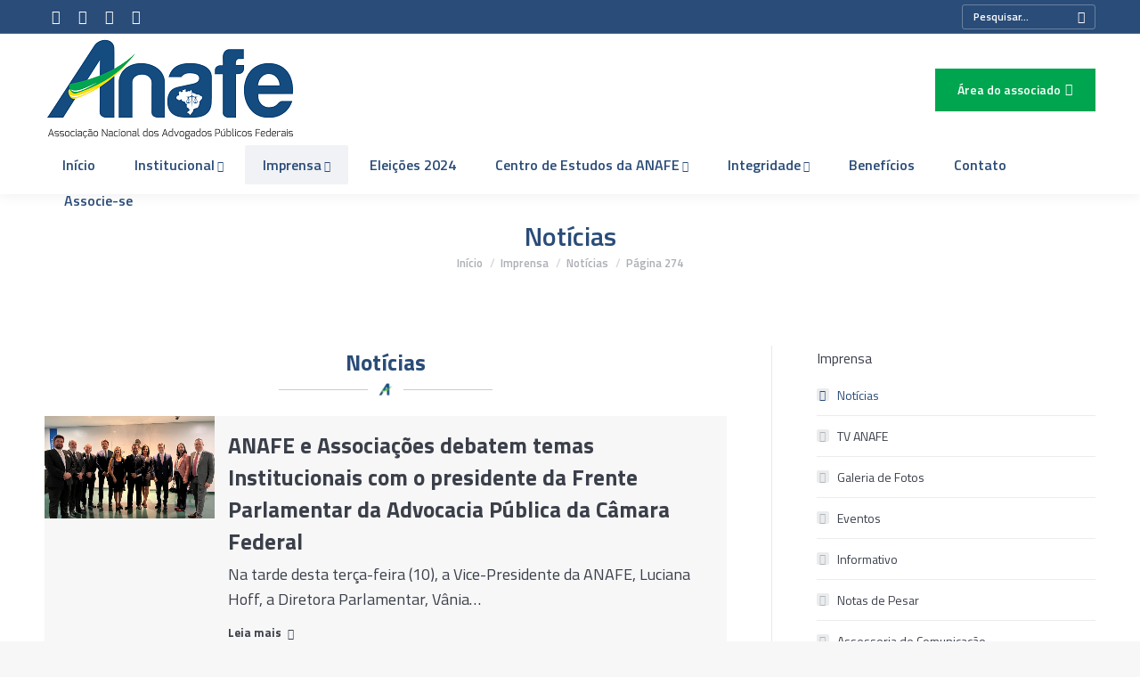

--- FILE ---
content_type: text/html; charset=UTF-8
request_url: https://anafenacional.org.br/imprensa/noticias/page/274/
body_size: 32118
content:
<!DOCTYPE html>
<!--[if !(IE 6) | !(IE 7) | !(IE 8)  ]><!-->
<html dir="ltr" lang="pt-BR" prefix="og: https://ogp.me/ns#" class="no-js">
<!--<![endif]-->
<head>
	<meta charset="UTF-8" />
		<meta name="viewport" content="width=device-width, initial-scale=1, maximum-scale=1, user-scalable=0">
		<meta name="theme-color" content="#2a4c78"/>	<link rel="profile" href="http://gmpg.org/xfn/11" />
	        <script type="text/javascript">
            if (/Android|webOS|iPhone|iPad|iPod|BlackBerry|IEMobile|Opera Mini/i.test(navigator.userAgent)) {
                var originalAddEventListener = EventTarget.prototype.addEventListener,
                    oldWidth = window.innerWidth;

                EventTarget.prototype.addEventListener = function (eventName, eventHandler, useCapture) {
                    if (eventName === "resize") {
                        originalAddEventListener.call(this, eventName, function (event) {
                            if (oldWidth === window.innerWidth) {
                                return;
                            }
                            else if (oldWidth !== window.innerWidth) {
                                oldWidth = window.innerWidth;
                            }
                            if (eventHandler.handleEvent) {
                                eventHandler.handleEvent.call(this, event);
                            }
                            else {
                                eventHandler.call(this, event);
                            };
                        }, useCapture);
                    }
                    else {
                        originalAddEventListener.call(this, eventName, eventHandler, useCapture);
                    };
                };
            };
        </script>
		<title>Notícias - Anafe - Page 274</title>
	<style>img:is([sizes="auto" i], [sizes^="auto," i]) { contain-intrinsic-size: 3000px 1500px }</style>
	
		<!-- All in One SEO 4.8.7 - aioseo.com -->
	<meta name="robots" content="noindex, nofollow, max-image-preview:large" />
	<link rel="canonical" href="https://anafe.org.br/imprensa/noticias/" />
	<meta name="generator" content="All in One SEO (AIOSEO) 4.8.7" />
		<meta property="og:locale" content="pt_BR" />
		<meta property="og:site_name" content="Anafe - Associação Nacional dos Advogados Públicos Federais" />
		<meta property="og:type" content="article" />
		<meta property="og:title" content="Notícias - Anafe - Page 274" />
		<meta property="og:url" content="https://anafe.org.br/imprensa/noticias/" />
		<meta property="article:published_time" content="2019-03-14T13:31:10+00:00" />
		<meta property="article:modified_time" content="2021-04-19T19:14:07+00:00" />
		<meta name="twitter:card" content="summary_large_image" />
		<meta name="twitter:title" content="Notícias - Anafe - Page 274" />
		<script type="application/ld+json" class="aioseo-schema">
			{"@context":"https:\/\/schema.org","@graph":[{"@type":"BreadcrumbList","@id":"https:\/\/anafe.org.br\/imprensa\/noticias\/#breadcrumblist","itemListElement":[{"@type":"ListItem","@id":"https:\/\/anafe.org.br#listItem","position":1,"name":"Home","item":"https:\/\/anafe.org.br","nextItem":{"@type":"ListItem","@id":"https:\/\/anafe.org.br\/imprensa\/#listItem","name":"Imprensa"}},{"@type":"ListItem","@id":"https:\/\/anafe.org.br\/imprensa\/#listItem","position":2,"name":"Imprensa","item":"https:\/\/anafe.org.br\/imprensa\/","nextItem":{"@type":"ListItem","@id":"https:\/\/anafe.org.br\/imprensa\/noticias\/#listItem","name":"Not\u00edcias"},"previousItem":{"@type":"ListItem","@id":"https:\/\/anafe.org.br#listItem","name":"Home"}},{"@type":"ListItem","@id":"https:\/\/anafe.org.br\/imprensa\/noticias\/#listItem","position":3,"name":"Not\u00edcias","item":"https:\/\/anafe.org.br\/imprensa\/noticias\/","nextItem":{"@type":"ListItem","@id":"https:\/\/anafe.org.br\/imprensa\/noticias\/page\/274#listItem","name":"Page 274"},"previousItem":{"@type":"ListItem","@id":"https:\/\/anafe.org.br\/imprensa\/#listItem","name":"Imprensa"}},{"@type":"ListItem","@id":"https:\/\/anafe.org.br\/imprensa\/noticias\/page\/274#listItem","position":4,"name":"Page 274","previousItem":{"@type":"ListItem","@id":"https:\/\/anafe.org.br\/imprensa\/noticias\/#listItem","name":"Not\u00edcias"}}]},{"@type":"Organization","@id":"https:\/\/anafe.org.br\/#organization","name":"Anafe","description":"Associa\u00e7\u00e3o Nacional dos Advogados P\u00fablicos Federais","url":"https:\/\/anafe.org.br\/"},{"@type":"WebPage","@id":"https:\/\/anafe.org.br\/imprensa\/noticias\/#webpage","url":"https:\/\/anafe.org.br\/imprensa\/noticias\/","name":"Not\u00edcias - Anafe - Page 274","inLanguage":"pt-BR","isPartOf":{"@id":"https:\/\/anafe.org.br\/#website"},"breadcrumb":{"@id":"https:\/\/anafe.org.br\/imprensa\/noticias\/#breadcrumblist"},"datePublished":"2019-03-14T10:31:10-03:00","dateModified":"2021-04-19T16:14:07-03:00"},{"@type":"WebSite","@id":"https:\/\/anafe.org.br\/#website","url":"https:\/\/anafe.org.br\/","name":"Anafe","description":"Associa\u00e7\u00e3o Nacional dos Advogados P\u00fablicos Federais","inLanguage":"pt-BR","publisher":{"@id":"https:\/\/anafe.org.br\/#organization"}}]}
		</script>
		<!-- All in One SEO -->


<!-- This site is optimized with the Yoast SEO plugin v11.3 - https://yoast.com/wordpress/plugins/seo/ -->
<link rel="canonical" href="https://anafe.org.br/imprensa/noticias/" />
<meta property="og:locale" content="pt_BR" />
<meta property="og:type" content="article" />
<meta property="og:title" content="Notícias - Anafe" />
<meta property="og:url" content="https://anafe.org.br/imprensa/noticias/" />
<meta property="og:site_name" content="Anafe" />
<meta name="twitter:card" content="summary_large_image" />
<meta name="twitter:title" content="Notícias - Anafe" />
<script type='application/ld+json' class='yoast-schema-graph yoast-schema-graph--main'>{"@context":"https://schema.org","@graph":[{"@type":"Organization","@id":"https://anafe.org.br/#organization","name":"","url":"https://anafe.org.br/","sameAs":[]},{"@type":"WebSite","@id":"https://anafe.org.br/#website","url":"https://anafe.org.br/","name":"Anafe","publisher":{"@id":"https://anafe.org.br/#organization"},"potentialAction":{"@type":"SearchAction","target":"https://anafe.org.br/?s={search_term_string}","query-input":"required name=search_term_string"}},{"@type":"WebPage","@id":"https://anafe.org.br/imprensa/noticias/#webpage","url":"https://anafe.org.br/imprensa/noticias/","inLanguage":"pt-BR","name":"Not\u00edcias - Anafe","isPartOf":{"@id":"https://anafe.org.br/#website"},"datePublished":"2019-03-14T13:31:10-03:00","dateModified":"2021-04-19T19:14:07-03:00"}]}</script>
<!-- / Yoast SEO plugin. -->

<link rel='dns-prefetch' href='//anafe.org.br' />
<link rel='dns-prefetch' href='//cdnjs.cloudflare.com' />
<link rel='dns-prefetch' href='//www.google.com' />
<link rel='dns-prefetch' href='//fonts.googleapis.com' />
<link rel="alternate" type="application/rss+xml" title="Feed para Anafe &raquo;" href="https://anafe.org.br/feed/" />
		<!-- This site uses the Google Analytics by MonsterInsights plugin v9.7.0 - Using Analytics tracking - https://www.monsterinsights.com/ -->
							<script src="//www.googletagmanager.com/gtag/js?id=G-STGD13H6Q7"  data-cfasync="false" data-wpfc-render="false" type="text/javascript" async></script>
			<script data-cfasync="false" data-wpfc-render="false" type="text/plain" data-cli-class="cli-blocker-script"  data-cli-script-type="analytics" data-cli-block="true"  data-cli-element-position="head">
				var mi_version = '9.7.0';
				var mi_track_user = true;
				var mi_no_track_reason = '';
								var MonsterInsightsDefaultLocations = {"page_location":"https:\/\/anafe.org.br\/imprensa\/noticias\/page\/274\/"};
								if ( typeof MonsterInsightsPrivacyGuardFilter === 'function' ) {
					var MonsterInsightsLocations = (typeof MonsterInsightsExcludeQuery === 'object') ? MonsterInsightsPrivacyGuardFilter( MonsterInsightsExcludeQuery ) : MonsterInsightsPrivacyGuardFilter( MonsterInsightsDefaultLocations );
				} else {
					var MonsterInsightsLocations = (typeof MonsterInsightsExcludeQuery === 'object') ? MonsterInsightsExcludeQuery : MonsterInsightsDefaultLocations;
				}

								var disableStrs = [
										'ga-disable-G-STGD13H6Q7',
									];

				/* Function to detect opted out users */
				function __gtagTrackerIsOptedOut() {
					for (var index = 0; index < disableStrs.length; index++) {
						if (document.cookie.indexOf(disableStrs[index] + '=true') > -1) {
							return true;
						}
					}

					return false;
				}

				/* Disable tracking if the opt-out cookie exists. */
				if (__gtagTrackerIsOptedOut()) {
					for (var index = 0; index < disableStrs.length; index++) {
						window[disableStrs[index]] = true;
					}
				}

				/* Opt-out function */
				function __gtagTrackerOptout() {
					for (var index = 0; index < disableStrs.length; index++) {
						document.cookie = disableStrs[index] + '=true; expires=Thu, 31 Dec 2099 23:59:59 UTC; path=/';
						window[disableStrs[index]] = true;
					}
				}

				if ('undefined' === typeof gaOptout) {
					function gaOptout() {
						__gtagTrackerOptout();
					}
				}
								window.dataLayer = window.dataLayer || [];

				window.MonsterInsightsDualTracker = {
					helpers: {},
					trackers: {},
				};
				if (mi_track_user) {
					function __gtagDataLayer() {
						dataLayer.push(arguments);
					}

					function __gtagTracker(type, name, parameters) {
						if (!parameters) {
							parameters = {};
						}

						if (parameters.send_to) {
							__gtagDataLayer.apply(null, arguments);
							return;
						}

						if (type === 'event') {
														parameters.send_to = monsterinsights_frontend.v4_id;
							var hookName = name;
							if (typeof parameters['event_category'] !== 'undefined') {
								hookName = parameters['event_category'] + ':' + name;
							}

							if (typeof MonsterInsightsDualTracker.trackers[hookName] !== 'undefined') {
								MonsterInsightsDualTracker.trackers[hookName](parameters);
							} else {
								__gtagDataLayer('event', name, parameters);
							}
							
						} else {
							__gtagDataLayer.apply(null, arguments);
						}
					}

					__gtagTracker('js', new Date());
					__gtagTracker('set', {
						'developer_id.dZGIzZG': true,
											});
					if ( MonsterInsightsLocations.page_location ) {
						__gtagTracker('set', MonsterInsightsLocations);
					}
										__gtagTracker('config', 'G-STGD13H6Q7', {"forceSSL":"true","link_attribution":"true"} );
										window.gtag = __gtagTracker;										(function () {
						/* https://developers.google.com/analytics/devguides/collection/analyticsjs/ */
						/* ga and __gaTracker compatibility shim. */
						var noopfn = function () {
							return null;
						};
						var newtracker = function () {
							return new Tracker();
						};
						var Tracker = function () {
							return null;
						};
						var p = Tracker.prototype;
						p.get = noopfn;
						p.set = noopfn;
						p.send = function () {
							var args = Array.prototype.slice.call(arguments);
							args.unshift('send');
							__gaTracker.apply(null, args);
						};
						var __gaTracker = function () {
							var len = arguments.length;
							if (len === 0) {
								return;
							}
							var f = arguments[len - 1];
							if (typeof f !== 'object' || f === null || typeof f.hitCallback !== 'function') {
								if ('send' === arguments[0]) {
									var hitConverted, hitObject = false, action;
									if ('event' === arguments[1]) {
										if ('undefined' !== typeof arguments[3]) {
											hitObject = {
												'eventAction': arguments[3],
												'eventCategory': arguments[2],
												'eventLabel': arguments[4],
												'value': arguments[5] ? arguments[5] : 1,
											}
										}
									}
									if ('pageview' === arguments[1]) {
										if ('undefined' !== typeof arguments[2]) {
											hitObject = {
												'eventAction': 'page_view',
												'page_path': arguments[2],
											}
										}
									}
									if (typeof arguments[2] === 'object') {
										hitObject = arguments[2];
									}
									if (typeof arguments[5] === 'object') {
										Object.assign(hitObject, arguments[5]);
									}
									if ('undefined' !== typeof arguments[1].hitType) {
										hitObject = arguments[1];
										if ('pageview' === hitObject.hitType) {
											hitObject.eventAction = 'page_view';
										}
									}
									if (hitObject) {
										action = 'timing' === arguments[1].hitType ? 'timing_complete' : hitObject.eventAction;
										hitConverted = mapArgs(hitObject);
										__gtagTracker('event', action, hitConverted);
									}
								}
								return;
							}

							function mapArgs(args) {
								var arg, hit = {};
								var gaMap = {
									'eventCategory': 'event_category',
									'eventAction': 'event_action',
									'eventLabel': 'event_label',
									'eventValue': 'event_value',
									'nonInteraction': 'non_interaction',
									'timingCategory': 'event_category',
									'timingVar': 'name',
									'timingValue': 'value',
									'timingLabel': 'event_label',
									'page': 'page_path',
									'location': 'page_location',
									'title': 'page_title',
									'referrer' : 'page_referrer',
								};
								for (arg in args) {
																		if (!(!args.hasOwnProperty(arg) || !gaMap.hasOwnProperty(arg))) {
										hit[gaMap[arg]] = args[arg];
									} else {
										hit[arg] = args[arg];
									}
								}
								return hit;
							}

							try {
								f.hitCallback();
							} catch (ex) {
							}
						};
						__gaTracker.create = newtracker;
						__gaTracker.getByName = newtracker;
						__gaTracker.getAll = function () {
							return [];
						};
						__gaTracker.remove = noopfn;
						__gaTracker.loaded = true;
						window['__gaTracker'] = __gaTracker;
					})();
									} else {
										console.log("");
					(function () {
						function __gtagTracker() {
							return null;
						}

						window['__gtagTracker'] = __gtagTracker;
						window['gtag'] = __gtagTracker;
					})();
									}
			</script>
			
							<!-- / Google Analytics by MonsterInsights -->
		<script type="text/javascript">
/* <![CDATA[ */
window._wpemojiSettings = {"baseUrl":"https:\/\/s.w.org\/images\/core\/emoji\/15.1.0\/72x72\/","ext":".png","svgUrl":"https:\/\/s.w.org\/images\/core\/emoji\/15.1.0\/svg\/","svgExt":".svg","source":{"concatemoji":"https:\/\/anafe.org.br\/wp-includes\/js\/wp-emoji-release.min.js?ver=6.8.1"}};
/*! This file is auto-generated */
!function(i,n){var o,s,e;function c(e){try{var t={supportTests:e,timestamp:(new Date).valueOf()};sessionStorage.setItem(o,JSON.stringify(t))}catch(e){}}function p(e,t,n){e.clearRect(0,0,e.canvas.width,e.canvas.height),e.fillText(t,0,0);var t=new Uint32Array(e.getImageData(0,0,e.canvas.width,e.canvas.height).data),r=(e.clearRect(0,0,e.canvas.width,e.canvas.height),e.fillText(n,0,0),new Uint32Array(e.getImageData(0,0,e.canvas.width,e.canvas.height).data));return t.every(function(e,t){return e===r[t]})}function u(e,t,n){switch(t){case"flag":return n(e,"\ud83c\udff3\ufe0f\u200d\u26a7\ufe0f","\ud83c\udff3\ufe0f\u200b\u26a7\ufe0f")?!1:!n(e,"\ud83c\uddfa\ud83c\uddf3","\ud83c\uddfa\u200b\ud83c\uddf3")&&!n(e,"\ud83c\udff4\udb40\udc67\udb40\udc62\udb40\udc65\udb40\udc6e\udb40\udc67\udb40\udc7f","\ud83c\udff4\u200b\udb40\udc67\u200b\udb40\udc62\u200b\udb40\udc65\u200b\udb40\udc6e\u200b\udb40\udc67\u200b\udb40\udc7f");case"emoji":return!n(e,"\ud83d\udc26\u200d\ud83d\udd25","\ud83d\udc26\u200b\ud83d\udd25")}return!1}function f(e,t,n){var r="undefined"!=typeof WorkerGlobalScope&&self instanceof WorkerGlobalScope?new OffscreenCanvas(300,150):i.createElement("canvas"),a=r.getContext("2d",{willReadFrequently:!0}),o=(a.textBaseline="top",a.font="600 32px Arial",{});return e.forEach(function(e){o[e]=t(a,e,n)}),o}function t(e){var t=i.createElement("script");t.src=e,t.defer=!0,i.head.appendChild(t)}"undefined"!=typeof Promise&&(o="wpEmojiSettingsSupports",s=["flag","emoji"],n.supports={everything:!0,everythingExceptFlag:!0},e=new Promise(function(e){i.addEventListener("DOMContentLoaded",e,{once:!0})}),new Promise(function(t){var n=function(){try{var e=JSON.parse(sessionStorage.getItem(o));if("object"==typeof e&&"number"==typeof e.timestamp&&(new Date).valueOf()<e.timestamp+604800&&"object"==typeof e.supportTests)return e.supportTests}catch(e){}return null}();if(!n){if("undefined"!=typeof Worker&&"undefined"!=typeof OffscreenCanvas&&"undefined"!=typeof URL&&URL.createObjectURL&&"undefined"!=typeof Blob)try{var e="postMessage("+f.toString()+"("+[JSON.stringify(s),u.toString(),p.toString()].join(",")+"));",r=new Blob([e],{type:"text/javascript"}),a=new Worker(URL.createObjectURL(r),{name:"wpTestEmojiSupports"});return void(a.onmessage=function(e){c(n=e.data),a.terminate(),t(n)})}catch(e){}c(n=f(s,u,p))}t(n)}).then(function(e){for(var t in e)n.supports[t]=e[t],n.supports.everything=n.supports.everything&&n.supports[t],"flag"!==t&&(n.supports.everythingExceptFlag=n.supports.everythingExceptFlag&&n.supports[t]);n.supports.everythingExceptFlag=n.supports.everythingExceptFlag&&!n.supports.flag,n.DOMReady=!1,n.readyCallback=function(){n.DOMReady=!0}}).then(function(){return e}).then(function(){var e;n.supports.everything||(n.readyCallback(),(e=n.source||{}).concatemoji?t(e.concatemoji):e.wpemoji&&e.twemoji&&(t(e.twemoji),t(e.wpemoji)))}))}((window,document),window._wpemojiSettings);
/* ]]> */
</script>
<style id='wp-emoji-styles-inline-css' type='text/css'>

	img.wp-smiley, img.emoji {
		display: inline !important;
		border: none !important;
		box-shadow: none !important;
		height: 1em !important;
		width: 1em !important;
		margin: 0 0.07em !important;
		vertical-align: -0.1em !important;
		background: none !important;
		padding: 0 !important;
	}
</style>
<link rel='stylesheet' id='wp-block-library-css' href='https://anafe.org.br/wp-includes/css/dist/block-library/style.min.css?ver=6.8.1' type='text/css' media='all' />
<style id='wp-block-library-theme-inline-css' type='text/css'>
.wp-block-audio :where(figcaption){color:#555;font-size:13px;text-align:center}.is-dark-theme .wp-block-audio :where(figcaption){color:#ffffffa6}.wp-block-audio{margin:0 0 1em}.wp-block-code{border:1px solid #ccc;border-radius:4px;font-family:Menlo,Consolas,monaco,monospace;padding:.8em 1em}.wp-block-embed :where(figcaption){color:#555;font-size:13px;text-align:center}.is-dark-theme .wp-block-embed :where(figcaption){color:#ffffffa6}.wp-block-embed{margin:0 0 1em}.blocks-gallery-caption{color:#555;font-size:13px;text-align:center}.is-dark-theme .blocks-gallery-caption{color:#ffffffa6}:root :where(.wp-block-image figcaption){color:#555;font-size:13px;text-align:center}.is-dark-theme :root :where(.wp-block-image figcaption){color:#ffffffa6}.wp-block-image{margin:0 0 1em}.wp-block-pullquote{border-bottom:4px solid;border-top:4px solid;color:currentColor;margin-bottom:1.75em}.wp-block-pullquote cite,.wp-block-pullquote footer,.wp-block-pullquote__citation{color:currentColor;font-size:.8125em;font-style:normal;text-transform:uppercase}.wp-block-quote{border-left:.25em solid;margin:0 0 1.75em;padding-left:1em}.wp-block-quote cite,.wp-block-quote footer{color:currentColor;font-size:.8125em;font-style:normal;position:relative}.wp-block-quote:where(.has-text-align-right){border-left:none;border-right:.25em solid;padding-left:0;padding-right:1em}.wp-block-quote:where(.has-text-align-center){border:none;padding-left:0}.wp-block-quote.is-large,.wp-block-quote.is-style-large,.wp-block-quote:where(.is-style-plain){border:none}.wp-block-search .wp-block-search__label{font-weight:700}.wp-block-search__button{border:1px solid #ccc;padding:.375em .625em}:where(.wp-block-group.has-background){padding:1.25em 2.375em}.wp-block-separator.has-css-opacity{opacity:.4}.wp-block-separator{border:none;border-bottom:2px solid;margin-left:auto;margin-right:auto}.wp-block-separator.has-alpha-channel-opacity{opacity:1}.wp-block-separator:not(.is-style-wide):not(.is-style-dots){width:100px}.wp-block-separator.has-background:not(.is-style-dots){border-bottom:none;height:1px}.wp-block-separator.has-background:not(.is-style-wide):not(.is-style-dots){height:2px}.wp-block-table{margin:0 0 1em}.wp-block-table td,.wp-block-table th{word-break:normal}.wp-block-table :where(figcaption){color:#555;font-size:13px;text-align:center}.is-dark-theme .wp-block-table :where(figcaption){color:#ffffffa6}.wp-block-video :where(figcaption){color:#555;font-size:13px;text-align:center}.is-dark-theme .wp-block-video :where(figcaption){color:#ffffffa6}.wp-block-video{margin:0 0 1em}:root :where(.wp-block-template-part.has-background){margin-bottom:0;margin-top:0;padding:1.25em 2.375em}
</style>
<style id='classic-theme-styles-inline-css' type='text/css'>
/*! This file is auto-generated */
.wp-block-button__link{color:#fff;background-color:#32373c;border-radius:9999px;box-shadow:none;text-decoration:none;padding:calc(.667em + 2px) calc(1.333em + 2px);font-size:1.125em}.wp-block-file__button{background:#32373c;color:#fff;text-decoration:none}
</style>
<link rel='stylesheet' id='svp-video-player-style-css' href='https://anafe.org.br/wp-content/plugins/super-video-player/build/blocks/video-player/view.css?ver=1.0.0' type='text/css' media='all' />
<link rel='stylesheet' id='svp_block_free-style-css-css' href='https://anafe.org.br/wp-content/plugins/super-video-player/admin/blocks/dist/blocks.style.build.css' type='text/css' media='all' />
<link rel='stylesheet' id='plyrIoCSS-css' href='https://anafe.org.br/wp-content/plugins/super-video-player/assets/css/plyr.css?ver=3.7.8' type='text/css' media='all' />
<style id='global-styles-inline-css' type='text/css'>
:root{--wp--preset--aspect-ratio--square: 1;--wp--preset--aspect-ratio--4-3: 4/3;--wp--preset--aspect-ratio--3-4: 3/4;--wp--preset--aspect-ratio--3-2: 3/2;--wp--preset--aspect-ratio--2-3: 2/3;--wp--preset--aspect-ratio--16-9: 16/9;--wp--preset--aspect-ratio--9-16: 9/16;--wp--preset--color--black: #000000;--wp--preset--color--cyan-bluish-gray: #abb8c3;--wp--preset--color--white: #FFF;--wp--preset--color--pale-pink: #f78da7;--wp--preset--color--vivid-red: #cf2e2e;--wp--preset--color--luminous-vivid-orange: #ff6900;--wp--preset--color--luminous-vivid-amber: #fcb900;--wp--preset--color--light-green-cyan: #7bdcb5;--wp--preset--color--vivid-green-cyan: #00d084;--wp--preset--color--pale-cyan-blue: #8ed1fc;--wp--preset--color--vivid-cyan-blue: #0693e3;--wp--preset--color--vivid-purple: #9b51e0;--wp--preset--color--accent: #2a4c78;--wp--preset--color--dark-gray: #111;--wp--preset--color--light-gray: #767676;--wp--preset--gradient--vivid-cyan-blue-to-vivid-purple: linear-gradient(135deg,rgba(6,147,227,1) 0%,rgb(155,81,224) 100%);--wp--preset--gradient--light-green-cyan-to-vivid-green-cyan: linear-gradient(135deg,rgb(122,220,180) 0%,rgb(0,208,130) 100%);--wp--preset--gradient--luminous-vivid-amber-to-luminous-vivid-orange: linear-gradient(135deg,rgba(252,185,0,1) 0%,rgba(255,105,0,1) 100%);--wp--preset--gradient--luminous-vivid-orange-to-vivid-red: linear-gradient(135deg,rgba(255,105,0,1) 0%,rgb(207,46,46) 100%);--wp--preset--gradient--very-light-gray-to-cyan-bluish-gray: linear-gradient(135deg,rgb(238,238,238) 0%,rgb(169,184,195) 100%);--wp--preset--gradient--cool-to-warm-spectrum: linear-gradient(135deg,rgb(74,234,220) 0%,rgb(151,120,209) 20%,rgb(207,42,186) 40%,rgb(238,44,130) 60%,rgb(251,105,98) 80%,rgb(254,248,76) 100%);--wp--preset--gradient--blush-light-purple: linear-gradient(135deg,rgb(255,206,236) 0%,rgb(152,150,240) 100%);--wp--preset--gradient--blush-bordeaux: linear-gradient(135deg,rgb(254,205,165) 0%,rgb(254,45,45) 50%,rgb(107,0,62) 100%);--wp--preset--gradient--luminous-dusk: linear-gradient(135deg,rgb(255,203,112) 0%,rgb(199,81,192) 50%,rgb(65,88,208) 100%);--wp--preset--gradient--pale-ocean: linear-gradient(135deg,rgb(255,245,203) 0%,rgb(182,227,212) 50%,rgb(51,167,181) 100%);--wp--preset--gradient--electric-grass: linear-gradient(135deg,rgb(202,248,128) 0%,rgb(113,206,126) 100%);--wp--preset--gradient--midnight: linear-gradient(135deg,rgb(2,3,129) 0%,rgb(40,116,252) 100%);--wp--preset--font-size--small: 13px;--wp--preset--font-size--medium: 20px;--wp--preset--font-size--large: 36px;--wp--preset--font-size--x-large: 42px;--wp--preset--spacing--20: 0.44rem;--wp--preset--spacing--30: 0.67rem;--wp--preset--spacing--40: 1rem;--wp--preset--spacing--50: 1.5rem;--wp--preset--spacing--60: 2.25rem;--wp--preset--spacing--70: 3.38rem;--wp--preset--spacing--80: 5.06rem;--wp--preset--shadow--natural: 6px 6px 9px rgba(0, 0, 0, 0.2);--wp--preset--shadow--deep: 12px 12px 50px rgba(0, 0, 0, 0.4);--wp--preset--shadow--sharp: 6px 6px 0px rgba(0, 0, 0, 0.2);--wp--preset--shadow--outlined: 6px 6px 0px -3px rgba(255, 255, 255, 1), 6px 6px rgba(0, 0, 0, 1);--wp--preset--shadow--crisp: 6px 6px 0px rgba(0, 0, 0, 1);}:where(.is-layout-flex){gap: 0.5em;}:where(.is-layout-grid){gap: 0.5em;}body .is-layout-flex{display: flex;}.is-layout-flex{flex-wrap: wrap;align-items: center;}.is-layout-flex > :is(*, div){margin: 0;}body .is-layout-grid{display: grid;}.is-layout-grid > :is(*, div){margin: 0;}:where(.wp-block-columns.is-layout-flex){gap: 2em;}:where(.wp-block-columns.is-layout-grid){gap: 2em;}:where(.wp-block-post-template.is-layout-flex){gap: 1.25em;}:where(.wp-block-post-template.is-layout-grid){gap: 1.25em;}.has-black-color{color: var(--wp--preset--color--black) !important;}.has-cyan-bluish-gray-color{color: var(--wp--preset--color--cyan-bluish-gray) !important;}.has-white-color{color: var(--wp--preset--color--white) !important;}.has-pale-pink-color{color: var(--wp--preset--color--pale-pink) !important;}.has-vivid-red-color{color: var(--wp--preset--color--vivid-red) !important;}.has-luminous-vivid-orange-color{color: var(--wp--preset--color--luminous-vivid-orange) !important;}.has-luminous-vivid-amber-color{color: var(--wp--preset--color--luminous-vivid-amber) !important;}.has-light-green-cyan-color{color: var(--wp--preset--color--light-green-cyan) !important;}.has-vivid-green-cyan-color{color: var(--wp--preset--color--vivid-green-cyan) !important;}.has-pale-cyan-blue-color{color: var(--wp--preset--color--pale-cyan-blue) !important;}.has-vivid-cyan-blue-color{color: var(--wp--preset--color--vivid-cyan-blue) !important;}.has-vivid-purple-color{color: var(--wp--preset--color--vivid-purple) !important;}.has-black-background-color{background-color: var(--wp--preset--color--black) !important;}.has-cyan-bluish-gray-background-color{background-color: var(--wp--preset--color--cyan-bluish-gray) !important;}.has-white-background-color{background-color: var(--wp--preset--color--white) !important;}.has-pale-pink-background-color{background-color: var(--wp--preset--color--pale-pink) !important;}.has-vivid-red-background-color{background-color: var(--wp--preset--color--vivid-red) !important;}.has-luminous-vivid-orange-background-color{background-color: var(--wp--preset--color--luminous-vivid-orange) !important;}.has-luminous-vivid-amber-background-color{background-color: var(--wp--preset--color--luminous-vivid-amber) !important;}.has-light-green-cyan-background-color{background-color: var(--wp--preset--color--light-green-cyan) !important;}.has-vivid-green-cyan-background-color{background-color: var(--wp--preset--color--vivid-green-cyan) !important;}.has-pale-cyan-blue-background-color{background-color: var(--wp--preset--color--pale-cyan-blue) !important;}.has-vivid-cyan-blue-background-color{background-color: var(--wp--preset--color--vivid-cyan-blue) !important;}.has-vivid-purple-background-color{background-color: var(--wp--preset--color--vivid-purple) !important;}.has-black-border-color{border-color: var(--wp--preset--color--black) !important;}.has-cyan-bluish-gray-border-color{border-color: var(--wp--preset--color--cyan-bluish-gray) !important;}.has-white-border-color{border-color: var(--wp--preset--color--white) !important;}.has-pale-pink-border-color{border-color: var(--wp--preset--color--pale-pink) !important;}.has-vivid-red-border-color{border-color: var(--wp--preset--color--vivid-red) !important;}.has-luminous-vivid-orange-border-color{border-color: var(--wp--preset--color--luminous-vivid-orange) !important;}.has-luminous-vivid-amber-border-color{border-color: var(--wp--preset--color--luminous-vivid-amber) !important;}.has-light-green-cyan-border-color{border-color: var(--wp--preset--color--light-green-cyan) !important;}.has-vivid-green-cyan-border-color{border-color: var(--wp--preset--color--vivid-green-cyan) !important;}.has-pale-cyan-blue-border-color{border-color: var(--wp--preset--color--pale-cyan-blue) !important;}.has-vivid-cyan-blue-border-color{border-color: var(--wp--preset--color--vivid-cyan-blue) !important;}.has-vivid-purple-border-color{border-color: var(--wp--preset--color--vivid-purple) !important;}.has-vivid-cyan-blue-to-vivid-purple-gradient-background{background: var(--wp--preset--gradient--vivid-cyan-blue-to-vivid-purple) !important;}.has-light-green-cyan-to-vivid-green-cyan-gradient-background{background: var(--wp--preset--gradient--light-green-cyan-to-vivid-green-cyan) !important;}.has-luminous-vivid-amber-to-luminous-vivid-orange-gradient-background{background: var(--wp--preset--gradient--luminous-vivid-amber-to-luminous-vivid-orange) !important;}.has-luminous-vivid-orange-to-vivid-red-gradient-background{background: var(--wp--preset--gradient--luminous-vivid-orange-to-vivid-red) !important;}.has-very-light-gray-to-cyan-bluish-gray-gradient-background{background: var(--wp--preset--gradient--very-light-gray-to-cyan-bluish-gray) !important;}.has-cool-to-warm-spectrum-gradient-background{background: var(--wp--preset--gradient--cool-to-warm-spectrum) !important;}.has-blush-light-purple-gradient-background{background: var(--wp--preset--gradient--blush-light-purple) !important;}.has-blush-bordeaux-gradient-background{background: var(--wp--preset--gradient--blush-bordeaux) !important;}.has-luminous-dusk-gradient-background{background: var(--wp--preset--gradient--luminous-dusk) !important;}.has-pale-ocean-gradient-background{background: var(--wp--preset--gradient--pale-ocean) !important;}.has-electric-grass-gradient-background{background: var(--wp--preset--gradient--electric-grass) !important;}.has-midnight-gradient-background{background: var(--wp--preset--gradient--midnight) !important;}.has-small-font-size{font-size: var(--wp--preset--font-size--small) !important;}.has-medium-font-size{font-size: var(--wp--preset--font-size--medium) !important;}.has-large-font-size{font-size: var(--wp--preset--font-size--large) !important;}.has-x-large-font-size{font-size: var(--wp--preset--font-size--x-large) !important;}
:where(.wp-block-post-template.is-layout-flex){gap: 1.25em;}:where(.wp-block-post-template.is-layout-grid){gap: 1.25em;}
:where(.wp-block-columns.is-layout-flex){gap: 2em;}:where(.wp-block-columns.is-layout-grid){gap: 2em;}
:root :where(.wp-block-pullquote){font-size: 1.5em;line-height: 1.6;}
</style>
<link rel='stylesheet' id='bplugins-plyrio-css' href='https://anafe.org.br/wp-content/plugins/super-video-player/public/css/player-style.css?ver=1.8.0' type='text/css' media='all' />
<link rel='stylesheet' id='foobox-free-min-css' href='https://anafe.org.br/wp-content/plugins/foobox-image-lightbox/free/css/foobox.free.min.css?ver=2.7.35' type='text/css' media='all' />
<link rel='stylesheet' id='foogallery-core-css' href='https://anafe.org.br/wp-content/plugins/foogallery/extensions/default-templates/shared/css/foogallery.min.css?ver=2.4.32' type='text/css' media='all' />
<link rel='stylesheet' id='contact-form-7-css' href='https://anafe.org.br/wp-content/plugins/contact-form-7/includes/css/styles.css?ver=5.1.3' type='text/css' media='all' />
<link rel='stylesheet' id='go-pricing-styles-css' href='https://anafe.org.br/wp-content/plugins/go_pricing/assets/css/go_pricing_styles.css?ver=3.3.13' type='text/css' media='all' />
<link rel='stylesheet' id='rs-plugin-settings-css' href='https://anafe.org.br/wp-content/plugins/revslider/public/assets/css/settings.css?ver=5.4.8.3' type='text/css' media='all' />
<style id='rs-plugin-settings-inline-css' type='text/css'>
#rs-demo-id {}
</style>
<link rel='stylesheet' id='the7-Defaults-css' href='https://anafe.org.br/wp-content/uploads/smile_fonts/Defaults/Defaults.css?ver=6.8.1' type='text/css' media='all' />
<link rel='stylesheet' id='the7-icomoon-pixeden-stroke-32x32-css' href='https://anafe.org.br/wp-content/uploads/smile_fonts/icomoon-pixeden-stroke-32x32/icomoon-pixeden-stroke-32x32.css?ver=6.8.1' type='text/css' media='all' />
<link rel='stylesheet' id='the7-icomoon-icomoonfree-16x16-css' href='https://anafe.org.br/wp-content/uploads/smile_fonts/icomoon-icomoonfree-16x16/icomoon-icomoonfree-16x16.css?ver=6.8.1' type='text/css' media='all' />
<!--[if lt IE 9]>
<link rel='stylesheet' id='vc_lte_ie9-css' href='https://anafe.org.br/wp-content/plugins/js_composer/assets/css/vc_lte_ie9.min.css?ver=6.0.2' type='text/css' media='screen' />
<![endif]-->
<link rel='stylesheet' id='js_composer_front-css' href='//anafe.org.br/wp-content/uploads/js_composer/js_composer_front_custom.css?ver=6.0.2' type='text/css' media='all' />
<style id='js_composer_front-inline-css' type='text/css'>
.vc_custom_1552574285998{padding-bottom: 20px !important;}
</style>
<link rel='stylesheet' id='dt-web-fonts-css' href='//fonts.googleapis.com/css?family=Titillium+Web%3A400%2C600%2C700%7CMontserrat%3A400%2C600%2C700&#038;ver=7.6.2.3' type='text/css' media='all' />
<link rel='stylesheet' id='dt-main-css' href='https://anafe.org.br/wp-content/themes/dt-the7/css/main.min.css?ver=7.6.2.3' type='text/css' media='all' />
<style id='dt-main-inline-css' type='text/css'>
body #load {
  display: block;
  height: 100%;
  overflow: hidden;
  position: fixed;
  width: 100%;
  z-index: 9901;
  opacity: 1;
  visibility: visible;
  -webkit-transition: all .35s ease-out;
  transition: all .35s ease-out;
}
.load-wrap {
  width: 100%;
  height: 100%;
  background-position: center center;
  background-repeat: no-repeat;
  text-align: center;
}
.load-wrap > svg {
  position: absolute;
  top: 50%;
  left: 50%;
  -ms-transform: translate(-50%,-50%);
  -webkit-transform: translate(-50%,-50%);
  transform: translate(-50%,-50%);
}
#load {
  background-color: #2a4c78;
}
.uil-default rect:not(.bk) {
  fill: #ffffff;
}
.uil-ring > path {
  fill: #ffffff;
}
.ring-loader .circle {
  fill: #ffffff;
}
.ring-loader .moving-circle {
  fill: #ffffff;
}
.uil-hourglass .glass {
  stroke: #ffffff;
}
.uil-hourglass .sand {
  fill: #ffffff;
}
.spinner-loader .load-wrap {
  background-image: url("data:image/svg+xml,%3Csvg width='75px' height='75px' xmlns='http://www.w3.org/2000/svg' viewBox='0 0 100 100' preserveAspectRatio='xMidYMid' class='uil-default'%3E%3Crect x='0' y='0' width='100' height='100' fill='none' class='bk'%3E%3C/rect%3E%3Crect  x='46.5' y='40' width='7' height='20' rx='5' ry='5' fill='%23ffffff' transform='rotate(0 50 50) translate(0 -30)'%3E  %3Canimate attributeName='opacity' from='1' to='0' dur='1s' begin='0s' repeatCount='indefinite'/%3E%3C/rect%3E%3Crect  x='46.5' y='40' width='7' height='20' rx='5' ry='5' fill='%23ffffff' transform='rotate(30 50 50) translate(0 -30)'%3E  %3Canimate attributeName='opacity' from='1' to='0' dur='1s' begin='0.08333333333333333s' repeatCount='indefinite'/%3E%3C/rect%3E%3Crect  x='46.5' y='40' width='7' height='20' rx='5' ry='5' fill='%23ffffff' transform='rotate(60 50 50) translate(0 -30)'%3E  %3Canimate attributeName='opacity' from='1' to='0' dur='1s' begin='0.16666666666666666s' repeatCount='indefinite'/%3E%3C/rect%3E%3Crect  x='46.5' y='40' width='7' height='20' rx='5' ry='5' fill='%23ffffff' transform='rotate(90 50 50) translate(0 -30)'%3E  %3Canimate attributeName='opacity' from='1' to='0' dur='1s' begin='0.25s' repeatCount='indefinite'/%3E%3C/rect%3E%3Crect  x='46.5' y='40' width='7' height='20' rx='5' ry='5' fill='%23ffffff' transform='rotate(120 50 50) translate(0 -30)'%3E  %3Canimate attributeName='opacity' from='1' to='0' dur='1s' begin='0.3333333333333333s' repeatCount='indefinite'/%3E%3C/rect%3E%3Crect  x='46.5' y='40' width='7' height='20' rx='5' ry='5' fill='%23ffffff' transform='rotate(150 50 50) translate(0 -30)'%3E  %3Canimate attributeName='opacity' from='1' to='0' dur='1s' begin='0.4166666666666667s' repeatCount='indefinite'/%3E%3C/rect%3E%3Crect  x='46.5' y='40' width='7' height='20' rx='5' ry='5' fill='%23ffffff' transform='rotate(180 50 50) translate(0 -30)'%3E  %3Canimate attributeName='opacity' from='1' to='0' dur='1s' begin='0.5s' repeatCount='indefinite'/%3E%3C/rect%3E%3Crect  x='46.5' y='40' width='7' height='20' rx='5' ry='5' fill='%23ffffff' transform='rotate(210 50 50) translate(0 -30)'%3E  %3Canimate attributeName='opacity' from='1' to='0' dur='1s' begin='0.5833333333333334s' repeatCount='indefinite'/%3E%3C/rect%3E%3Crect  x='46.5' y='40' width='7' height='20' rx='5' ry='5' fill='%23ffffff' transform='rotate(240 50 50) translate(0 -30)'%3E  %3Canimate attributeName='opacity' from='1' to='0' dur='1s' begin='0.6666666666666666s' repeatCount='indefinite'/%3E%3C/rect%3E%3Crect  x='46.5' y='40' width='7' height='20' rx='5' ry='5' fill='%23ffffff' transform='rotate(270 50 50) translate(0 -30)'%3E  %3Canimate attributeName='opacity' from='1' to='0' dur='1s' begin='0.75s' repeatCount='indefinite'/%3E%3C/rect%3E%3Crect  x='46.5' y='40' width='7' height='20' rx='5' ry='5' fill='%23ffffff' transform='rotate(300 50 50) translate(0 -30)'%3E  %3Canimate attributeName='opacity' from='1' to='0' dur='1s' begin='0.8333333333333334s' repeatCount='indefinite'/%3E%3C/rect%3E%3Crect  x='46.5' y='40' width='7' height='20' rx='5' ry='5' fill='%23ffffff' transform='rotate(330 50 50) translate(0 -30)'%3E  %3Canimate attributeName='opacity' from='1' to='0' dur='1s' begin='0.9166666666666666s' repeatCount='indefinite'/%3E%3C/rect%3E%3C/svg%3E");
}
.ring-loader .load-wrap {
  background-image: url("data:image/svg+xml,%3Csvg xmlns='http://www.w3.org/2000/svg' viewBox='0 0 32 32' width='72' height='72' fill='%23ffffff'%3E   %3Cpath opacity='.25' d='M16 0 A16 16 0 0 0 16 32 A16 16 0 0 0 16 0 M16 4 A12 12 0 0 1 16 28 A12 12 0 0 1 16 4'/%3E   %3Cpath d='M16 0 A16 16 0 0 1 32 16 L28 16 A12 12 0 0 0 16 4z'%3E     %3CanimateTransform attributeName='transform' type='rotate' from='0 16 16' to='360 16 16' dur='0.8s' repeatCount='indefinite' /%3E   %3C/path%3E %3C/svg%3E");
}
.hourglass-loader .load-wrap {
  background-image: url("data:image/svg+xml,%3Csvg xmlns='http://www.w3.org/2000/svg' viewBox='0 0 32 32' width='72' height='72' fill='%23ffffff'%3E   %3Cpath transform='translate(2)' d='M0 12 V20 H4 V12z'%3E      %3Canimate attributeName='d' values='M0 12 V20 H4 V12z; M0 4 V28 H4 V4z; M0 12 V20 H4 V12z; M0 12 V20 H4 V12z' dur='1.2s' repeatCount='indefinite' begin='0' keytimes='0;.2;.5;1' keySplines='0.2 0.2 0.4 0.8;0.2 0.6 0.4 0.8;0.2 0.8 0.4 0.8' calcMode='spline'  /%3E   %3C/path%3E   %3Cpath transform='translate(8)' d='M0 12 V20 H4 V12z'%3E     %3Canimate attributeName='d' values='M0 12 V20 H4 V12z; M0 4 V28 H4 V4z; M0 12 V20 H4 V12z; M0 12 V20 H4 V12z' dur='1.2s' repeatCount='indefinite' begin='0.2' keytimes='0;.2;.5;1' keySplines='0.2 0.2 0.4 0.8;0.2 0.6 0.4 0.8;0.2 0.8 0.4 0.8' calcMode='spline'  /%3E   %3C/path%3E   %3Cpath transform='translate(14)' d='M0 12 V20 H4 V12z'%3E     %3Canimate attributeName='d' values='M0 12 V20 H4 V12z; M0 4 V28 H4 V4z; M0 12 V20 H4 V12z; M0 12 V20 H4 V12z' dur='1.2s' repeatCount='indefinite' begin='0.4' keytimes='0;.2;.5;1' keySplines='0.2 0.2 0.4 0.8;0.2 0.6 0.4 0.8;0.2 0.8 0.4 0.8' calcMode='spline' /%3E   %3C/path%3E   %3Cpath transform='translate(20)' d='M0 12 V20 H4 V12z'%3E     %3Canimate attributeName='d' values='M0 12 V20 H4 V12z; M0 4 V28 H4 V4z; M0 12 V20 H4 V12z; M0 12 V20 H4 V12z' dur='1.2s' repeatCount='indefinite' begin='0.6' keytimes='0;.2;.5;1' keySplines='0.2 0.2 0.4 0.8;0.2 0.6 0.4 0.8;0.2 0.8 0.4 0.8' calcMode='spline' /%3E   %3C/path%3E   %3Cpath transform='translate(26)' d='M0 12 V20 H4 V12z'%3E     %3Canimate attributeName='d' values='M0 12 V20 H4 V12z; M0 4 V28 H4 V4z; M0 12 V20 H4 V12z; M0 12 V20 H4 V12z' dur='1.2s' repeatCount='indefinite' begin='0.8' keytimes='0;.2;.5;1' keySplines='0.2 0.2 0.4 0.8;0.2 0.6 0.4 0.8;0.2 0.8 0.4 0.8' calcMode='spline' /%3E   %3C/path%3E %3C/svg%3E");
}

</style>
<link rel='stylesheet' id='dt-awsome-fonts-back-css' href='https://anafe.org.br/wp-content/themes/dt-the7/fonts/FontAwesome/back-compat.min.css?ver=7.6.2.3' type='text/css' media='all' />
<link rel='stylesheet' id='dt-awsome-fonts-css' href='https://anafe.org.br/wp-content/themes/dt-the7/fonts/FontAwesome/css/all.min.css?ver=7.6.2.3' type='text/css' media='all' />
<link rel='stylesheet' id='dt-fontello-css' href='https://anafe.org.br/wp-content/themes/dt-the7/fonts/fontello/css/fontello.min.css?ver=7.6.2.3' type='text/css' media='all' />
<link rel='stylesheet' id='the7pt-static-css' href='https://anafe.org.br/wp-content/plugins/dt-the7-core/assets/css/post-type.min.css?ver=7.6.2.3' type='text/css' media='all' />
<link rel='stylesheet' id='dt-custom-css' href='https://anafe.org.br/wp-content/uploads/the7-css/custom.css?ver=5f57a28fab68' type='text/css' media='all' />
<link rel='stylesheet' id='dt-media-css' href='https://anafe.org.br/wp-content/uploads/the7-css/media.css?ver=5f57a28fab68' type='text/css' media='all' />
<link rel='stylesheet' id='the7-mega-menu-css' href='https://anafe.org.br/wp-content/uploads/the7-css/mega-menu.css?ver=5f57a28fab68' type='text/css' media='all' />
<link rel='stylesheet' id='the7-elements-albums-portfolio-css' href='https://anafe.org.br/wp-content/uploads/the7-css/the7-elements-albums-portfolio.css?ver=5f57a28fab68' type='text/css' media='all' />
<link rel='stylesheet' id='the7-elements-css' href='https://anafe.org.br/wp-content/uploads/the7-css/post-type-dynamic.css?ver=5f57a28fab68' type='text/css' media='all' />
<link rel='stylesheet' id='style-css' href='https://anafe.org.br/wp-content/themes/dt-the7/style.css?ver=7.6.2.3' type='text/css' media='all' />
<link rel='stylesheet' id='ultimate-style-css' href='https://anafe.org.br/wp-content/plugins/Ultimate_VC_Addons/assets/min-css/style.min.css?ver=3.18.0' type='text/css' media='all' />
<link rel='stylesheet' id='ultimate-headings-style-css' href='https://anafe.org.br/wp-content/plugins/Ultimate_VC_Addons/assets/min-css/headings.min.css?ver=3.18.0' type='text/css' media='all' />
<script type="text/javascript" src="https://anafe.org.br/wp-includes/js/jquery/jquery.min.js?ver=3.7.1" id="jquery-core-js"></script>
<script type="text/javascript" src="https://anafe.org.br/wp-includes/js/jquery/jquery-migrate.min.js?ver=3.4.1" id="jquery-migrate-js"></script>
<script type="text/plain" data-cli-class="cli-blocker-script"  data-cli-script-type="analytics" data-cli-block="true"  data-cli-element-position="head" src="https://anafe.org.br/wp-content/plugins/google-analytics-for-wordpress/assets/js/frontend-gtag.min.js?ver=9.7.0" id="monsterinsights-frontend-script-js" async="async" data-wp-strategy="async"></script>
<script data-cfasync="false" data-wpfc-render="false" type="text/javascript" id='monsterinsights-frontend-script-js-extra'>/* <![CDATA[ */
var monsterinsights_frontend = {"js_events_tracking":"true","download_extensions":"doc,pdf,ppt,zip,xls,docx,pptx,xlsx","inbound_paths":"[{\"path\":\"\\\/go\\\/\",\"label\":\"affiliate\"},{\"path\":\"\\\/recommend\\\/\",\"label\":\"affiliate\"}]","home_url":"https:\/\/anafe.org.br","hash_tracking":"false","v4_id":"G-STGD13H6Q7"};/* ]]> */
</script>
<script type="text/javascript" src="https://anafe.org.br/wp-content/plugins/super-video-player/public/js/super-video.js?ver=1.8.0" id="bplugins-plyrio-js"></script>
<script type="text/javascript" id="gw-tweenmax-js-before">
/* <![CDATA[ */
var oldGS=window.GreenSockGlobals,oldGSQueue=window._gsQueue,oldGSDefine=window._gsDefine;window._gsDefine=null;delete(window._gsDefine);var gwGS=window.GreenSockGlobals={};
/* ]]> */
</script>
<script type="text/javascript" src="https://cdnjs.cloudflare.com/ajax/libs/gsap/1.11.2/TweenMax.min.js" id="gw-tweenmax-js"></script>
<script type="text/javascript" id="gw-tweenmax-js-after">
/* <![CDATA[ */
try{window.GreenSockGlobals=null;window._gsQueue=null;window._gsDefine=null;delete(window.GreenSockGlobals);delete(window._gsQueue);delete(window._gsDefine);window.GreenSockGlobals=oldGS;window._gsQueue=oldGSQueue;window._gsDefine=oldGSDefine;}catch(e){}
/* ]]> */
</script>
<script type="text/javascript" src="https://anafe.org.br/wp-content/plugins/revslider/public/assets/js/jquery.themepunch.tools.min.js?ver=5.4.8.3" id="tp-tools-js"></script>
<script type="text/javascript" src="https://anafe.org.br/wp-content/plugins/revslider/public/assets/js/jquery.themepunch.revolution.min.js?ver=5.4.8.3" id="revmin-js"></script>
<script type="text/javascript" id="dt-above-fold-js-extra">
/* <![CDATA[ */
var dtLocal = {"themeUrl":"https:\/\/anafe.org.br\/wp-content\/themes\/dt-the7","passText":"Para ver esse post protegido, insira a senha abaixo:","moreButtonText":{"loading":"Carregando...","loadMore":"Veja mais"},"postID":"792","ajaxurl":"https:\/\/anafe.org.br\/wp-admin\/admin-ajax.php","contactMessages":{"required":"Campos com * s\u00e3o de preenchimento obrigat\u00f3rio","terms":"Please accept the privacy policy."},"ajaxNonce":"d3fd60d3d8","pageData":{"type":"page","template":"page","layout":null},"themeSettings":{"smoothScroll":"off","lazyLoading":false,"accentColor":{"mode":"solid","color":"#2a4c78"},"desktopHeader":{"height":180},"floatingHeader":{"showAfter":94,"showMenu":true,"height":100,"logo":{"showLogo":true,"html":"<img class=\" preload-me\" src=\"https:\/\/anafe.org.br\/wp-content\/uploads\/2021\/12\/Logo-ANAFE.png\" srcset=\"https:\/\/anafe.org.br\/wp-content\/uploads\/2021\/12\/Logo-ANAFE.png 111w, https:\/\/anafe.org.br\/wp-content\/uploads\/2021\/12\/Logo-ANAFE.png 111w\" width=\"111\" height=\"38\"   sizes=\"111px\" alt=\"Anafe\" \/>","url":"https:\/\/anafe.org.br\/"}},"topLine":{"floatingTopLine":{"logo":{"showLogo":false,"html":""}}},"mobileHeader":{"firstSwitchPoint":990,"secondSwitchPoint":500,"firstSwitchPointHeight":60,"secondSwitchPointHeight":60},"stickyMobileHeaderFirstSwitch":{"logo":{"html":"<img class=\" preload-me\" src=\"https:\/\/anafe.org.br\/wp-content\/uploads\/2019\/04\/logo-anafe-2.png\" srcset=\"https:\/\/anafe.org.br\/wp-content\/uploads\/2019\/04\/logo-anafe-2.png 111w, https:\/\/anafe.org.br\/wp-content\/uploads\/2019\/04\/logo-anafe-2.png 111w\" width=\"111\" height=\"38\"   sizes=\"111px\" alt=\"Anafe\" \/>"}},"stickyMobileHeaderSecondSwitch":{"logo":{"html":"<img class=\" preload-me\" src=\"https:\/\/anafe.org.br\/wp-content\/uploads\/2019\/04\/logo-anafe-2.png\" srcset=\"https:\/\/anafe.org.br\/wp-content\/uploads\/2019\/04\/logo-anafe-2.png 111w, https:\/\/anafe.org.br\/wp-content\/uploads\/2019\/04\/logo-anafe-2.png 111w\" width=\"111\" height=\"38\"   sizes=\"111px\" alt=\"Anafe\" \/>"}},"content":{"textColor":"#3b3f4a","headerColor":"#3b3f4a"},"sidebar":{"switchPoint":970},"boxedWidth":"1280px","stripes":{"stripe1":{"textColor":"#787d85","headerColor":"#3b3f4a"},"stripe2":{"textColor":"#8b9199","headerColor":"#ffffff"},"stripe3":{"textColor":"#ffffff","headerColor":"#ffffff"}}},"VCMobileScreenWidth":"778"};
var dtShare = {"shareButtonText":{"facebook":"Share on Facebook","twitter":"Tweet","pinterest":"Pin it","linkedin":"Share on Linkedin","whatsapp":"Share on Whatsapp","google":"Share on Google Plus"},"overlayOpacity":"85"};
/* ]]> */
</script>
<script type="text/javascript" src="https://anafe.org.br/wp-content/themes/dt-the7/js/above-the-fold.min.js?ver=7.6.2.3" id="dt-above-fold-js"></script>
<script type="text/javascript" id="foobox-free-min-js-before">
/* <![CDATA[ */
/* Run FooBox FREE (v2.7.35) */
var FOOBOX = window.FOOBOX = {
	ready: true,
	disableOthers: false,
	o: {wordpress: { enabled: true }, countMessage:'image %index of %total', captions: { dataTitle: ["captionTitle","title"], dataDesc: ["captionDesc","description"] }, rel: '', excludes:'.fbx-link,.nofoobox,.nolightbox,a[href*="pinterest.com/pin/create/button/"]', affiliate : { enabled: false }},
	selectors: [
		".foogallery-container.foogallery-lightbox-foobox", ".foogallery-container.foogallery-lightbox-foobox-free", ".gallery", ".wp-block-gallery", ".wp-caption", ".wp-block-image", "a:has(img[class*=wp-image-])", ".foobox"
	],
	pre: function( $ ){
		// Custom JavaScript (Pre)
		
	},
	post: function( $ ){
		// Custom JavaScript (Post)
		
		// Custom Captions Code
		
	},
	custom: function( $ ){
		// Custom Extra JS
		
	}
};
/* ]]> */
</script>
<script type="text/javascript" src="https://anafe.org.br/wp-content/plugins/foobox-image-lightbox/free/js/foobox.free.min.js?ver=2.7.35" id="foobox-free-min-js"></script>
<script type="text/javascript" src="https://anafe.org.br/wp-content/plugins/Ultimate_VC_Addons/assets/min-js/ultimate-params.min.js?ver=3.18.0" id="ultimate-vc-params-js"></script>
<script type="text/javascript" src="https://anafe.org.br/wp-content/plugins/Ultimate_VC_Addons/assets/min-js/headings.min.js?ver=3.18.0" id="ultimate-headings-script-js"></script>
<link rel="https://api.w.org/" href="https://anafe.org.br/wp-json/" /><link rel="alternate" title="JSON" type="application/json" href="https://anafe.org.br/wp-json/wp/v2/pages/792" /><link rel="EditURI" type="application/rsd+xml" title="RSD" href="https://anafe.org.br/xmlrpc.php?rsd" />
<meta name="generator" content="WordPress 6.8.1" />
<link rel='shortlink' href='https://anafe.org.br/?p=792' />
<link rel="alternate" title="oEmbed (JSON)" type="application/json+oembed" href="https://anafe.org.br/wp-json/oembed/1.0/embed?url=https%3A%2F%2Fanafe.org.br%2Fimprensa%2Fnoticias%2F" />
<link rel="alternate" title="oEmbed (XML)" type="text/xml+oembed" href="https://anafe.org.br/wp-json/oembed/1.0/embed?url=https%3A%2F%2Fanafe.org.br%2Fimprensa%2Fnoticias%2F&#038;format=xml" />
<meta name="google-site-verification" content="24hWdmWnSx8Tf3Q_9HCbEUZlXHA2O4uB0Z1fmqVSiuE" />
<!-- Facebook Pixel Code -->
<script>
  !function(f,b,e,v,n,t,s)
  {if(f.fbq)return;n=f.fbq=function(){n.callMethod?
  n.callMethod.apply(n,arguments):n.queue.push(arguments)};
  if(!f._fbq)f._fbq=n;n.push=n;n.loaded=!0;n.version='2.0';
  n.queue=[];t=b.createElement(e);t.async=!0;
  t.src=v;s=b.getElementsByTagName(e)[0];
  s.parentNode.insertBefore(t,s)}(window, document,'script',
  'https://connect.facebook.net/en_US/fbevents.js');
  fbq('init', '928671401266106');
  fbq('track', 'PageView');
</script>
<noscript><img height="1" width="1" style="display:none"
  src="https://www.facebook.com/tr?id=928671401266106&ev=PageView&noscript=1"
/></noscript>
<!-- End Facebook Pixel Code -->

<!-- Facebook Pixel Code -->
<script>
  !function(f,b,e,v,n,t,s)
  {if(f.fbq)return;n=f.fbq=function(){n.callMethod?
  n.callMethod.apply(n,arguments):n.queue.push(arguments)};
  if(!f._fbq)f._fbq=n;n.push=n;n.loaded=!0;n.version='2.0';
  n.queue=[];t=b.createElement(e);t.async=!0;
  t.src=v;s=b.getElementsByTagName(e)[0];
  s.parentNode.insertBefore(t,s)}(window, document,'script',
  'https://connect.facebook.net/en_US/fbevents.js');
  fbq('init', '182991183720762');
  fbq('track', 'PageView');
</script>
<noscript><img height="1" width="1" style="display:none"
  src="https://www.facebook.com/tr?id=182991183720762&ev=PageView&noscript=1"
/></noscript>
<!-- End Facebook Pixel Code --><meta name="generator" content="Powered by WPBakery Page Builder - drag and drop page builder for WordPress."/>
<meta name="generator" content="Powered by Slider Revolution 5.4.8.3 - responsive, Mobile-Friendly Slider Plugin for WordPress with comfortable drag and drop interface." />
<script type="text/javascript">
document.addEventListener("DOMContentLoaded", function(event) { 
	var load = document.getElementById("load");
	
	if(!load.classList.contains('loader-removed')){
		var removeLoading = setTimeout(function() {
			load.className += " loader-removed";
		}, 300);
	}
});
</script>
<link rel="icon" href="https://anafe.org.br/wp-content/uploads/2016/08/favicon.png" type="image/png" sizes="16x16"/><link rel="icon" href="https://anafe.org.br/wp-content/uploads/2016/08/favicon.png" type="image/png" sizes="32x32"/><script type="text/javascript">function setREVStartSize(e){									
						try{ e.c=jQuery(e.c);var i=jQuery(window).width(),t=9999,r=0,n=0,l=0,f=0,s=0,h=0;
							if(e.responsiveLevels&&(jQuery.each(e.responsiveLevels,function(e,f){f>i&&(t=r=f,l=e),i>f&&f>r&&(r=f,n=e)}),t>r&&(l=n)),f=e.gridheight[l]||e.gridheight[0]||e.gridheight,s=e.gridwidth[l]||e.gridwidth[0]||e.gridwidth,h=i/s,h=h>1?1:h,f=Math.round(h*f),"fullscreen"==e.sliderLayout){var u=(e.c.width(),jQuery(window).height());if(void 0!=e.fullScreenOffsetContainer){var c=e.fullScreenOffsetContainer.split(",");if (c) jQuery.each(c,function(e,i){u=jQuery(i).length>0?u-jQuery(i).outerHeight(!0):u}),e.fullScreenOffset.split("%").length>1&&void 0!=e.fullScreenOffset&&e.fullScreenOffset.length>0?u-=jQuery(window).height()*parseInt(e.fullScreenOffset,0)/100:void 0!=e.fullScreenOffset&&e.fullScreenOffset.length>0&&(u-=parseInt(e.fullScreenOffset,0))}f=u}else void 0!=e.minHeight&&f<e.minHeight&&(f=e.minHeight);e.c.closest(".rev_slider_wrapper").css({height:f})					
						}catch(d){console.log("Failure at Presize of Slider:"+d)}						
					};</script>
		<style type="text/css" id="wp-custom-css">
			#primary .post .entry-img{
    width: 100%;
}

#primary .post .entry-img img {
    clear: both;
    display: block;
    margin-left: auto;
    margin-right: auto;
    float: none;
}

.text-justify-custom{
	text-align: justify;
}		</style>
		<style id="sccss">/* Enter Your Custom CSS Here */

#text_pesquisa a span{
    font-size: 16pt;
    color: #226e93;
	font-style: italic;
	
}</style><noscript><style type="text/css"> .wpb_animate_when_almost_visible { opacity: 1; }</style></noscript></head>
<body class="paged wp-singular page-template-default page page-id-792 page-child parent-pageid-790 wp-embed-responsive paged-274 page-paged-274 wp-theme-dt-the7 the7-core-ver-2.0.4 dt-responsive-on srcset-enabled btn-flat custom-btn-color custom-btn-hover-color phantom-sticky phantom-disable-decoration phantom-custom-logo-on sticky-mobile-header top-header first-switch-logo-left first-switch-menu-right second-switch-logo-left second-switch-menu-right right-mobile-menu layzr-loading-on inline-message-style dt-fa-compatibility the7-ver-7.6.2.3 wpb-js-composer js-comp-ver-6.0.2 vc_responsive">
<!-- The7 7.6.2.3 -->
<div id="load" class="">
	<div class="load-wrap"><img src="https://anafenacional.org.br/wp-content/uploads/2019/02/logo-anafe-branco.png" ></div>
</div>
<div id="page" >
	<a class="skip-link screen-reader-text" href="#content">Pular para o conteúdo</a>

<div class="masthead classic-header left widgets full-height shadow-decoration small-mobile-menu-icon mobile-menu-icon-bg-on dt-parent-menu-clickable show-device-logo show-mobile-logo"  role="banner">

	<div class="top-bar full-width-line top-bar-line-hide">
	<div class="top-bar-bg" ></div>
	<div class="left-widgets mini-widgets"><div class="soc-ico show-on-desktop near-logo-first-switch in-menu-second-switch disabled-bg disabled-border border-off hover-accent-bg hover-disabled-border  hover-border-off"><a title="Facebook" href="https://www.facebook.com/anafe.org.br" target="_blank" class="facebook"><span class="soc-font-icon"></span><span class="screen-reader-text">Facebook</span></a><a title="Twitter" href="https://twitter.com/anafenacional" target="_blank" class="twitter"><span class="soc-font-icon"></span><span class="screen-reader-text">Twitter</span></a><a title="YouTube" href="https://www.youtube.com/channel/UCQzlgWz1X75YzfWNVtlCJEQ" target="_blank" class="you-tube"><span class="soc-font-icon"></span><span class="screen-reader-text">YouTube</span></a><a title="Instagram" href="https://www.instagram.com/anafenacional/" target="_blank" class="instagram"><span class="soc-font-icon"></span><span class="screen-reader-text">Instagram</span></a></div></div><div class="right-widgets mini-widgets"><div class="mini-search show-on-desktop near-logo-first-switch near-logo-second-switch classic-search custom-icon"><form class="searchform mini-widget-searchform" role="search" method="get" action="https://anafe.org.br/">

	<label for="the7-micro-widget-search" class="screen-reader-text">Search:</label>
	
		<input type="text" id="the7-micro-widget-search" class="field searchform-s" name="s" value="" placeholder="Pesquisar..."/>

		<a href="#go" class="search-icon"><i class="the7-mw-icon-search"></i></a>

				<input type="hidden" name="post_type" value="product">
		<input type="submit" class="assistive-text searchsubmit" value="Go!"/>
</form>
</div></div></div>

	<header class="header-bar">

		<div class="branding">
	<div id="site-title" class="assistive-text">Anafe</div>
	<div id="site-description" class="assistive-text">Associação Nacional dos Advogados Públicos Federais</div>
	<a class="" href="https://anafe.org.br/"><img class=" preload-me" src="https://anafe.org.br/wp-content/uploads/2019/04/logo-principal.png" srcset="https://anafe.org.br/wp-content/uploads/2019/04/logo-principal.png 282w, https://anafe.org.br/wp-content/uploads/2019/04/logo-principal.png 282w" width="282" height="125"   sizes="282px" alt="Anafe" /><img class="mobile-logo preload-me" src="https://anafe.org.br/wp-content/uploads/2019/04/logo-anafe-2.png" srcset="https://anafe.org.br/wp-content/uploads/2019/04/logo-anafe-2.png 111w, https://anafe.org.br/wp-content/uploads/2019/04/logo-anafe-2.png 111w" width="111" height="38"   sizes="111px" alt="Anafe" /></a><div class="mini-widgets"></div><div class="mini-widgets"><a href="https://app.anafe.org.br/" class="microwidget-btn mini-button header-elements-button-2 show-on-desktop near-logo-first-switch in-menu-second-switch microwidget-btn-bg-on microwidget-btn-hover-bg-on disable-animation-bg border-on hover-border-on btn-icon-align-right" target="_blank"><span>Área do associado</span><i class="far fa-user"></i></a></div></div>

		<nav class="navigation">

			<ul id="primary-menu" class="main-nav bg-outline-decoration hover-bg-decoration active-bg-decoration level-arrows-on outside-item-remove-margin" role="navigation"><li class="menu-item menu-item-type-post_type menu-item-object-page menu-item-home menu-item-835 first"><a href='https://anafe.org.br/' data-level='1'><span class="menu-item-text"><span class="menu-text">Início</span></span></a></li> <li class="menu-item menu-item-type-post_type menu-item-object-page menu-item-has-children menu-item-56632 has-children"><a href='https://anafe.org.br/institucional/' data-level='1'><span class="menu-item-text"><span class="menu-text">Institucional</span></span></a><ul class="sub-nav hover-style-bg level-arrows-on"><li class="menu-item menu-item-type-post_type menu-item-object-page menu-item-839 first"><a href='https://anafe.org.br/institucional/quem-somos/' data-level='2'><span class="menu-item-text"><span class="menu-text">Quem somos</span></span></a></li> <li class="menu-item menu-item-type-post_type menu-item-object-page menu-item-837"><a href='https://anafe.org.br/institucional/dirigentes/' data-level='2'><span class="menu-item-text"><span class="menu-text">Dirigentes</span></span></a></li> <li class="menu-item menu-item-type-post_type menu-item-object-page menu-item-838"><a href='https://anafe.org.br/institucional/estatuto/' data-level='2'><span class="menu-item-text"><span class="menu-text">Estatuto</span></span></a></li> <li class="menu-item menu-item-type-post_type menu-item-object-page menu-item-44146"><a href='https://anafe.org.br/institucional/agenda-do-presidente/' data-level='2'><span class="menu-item-text"><span class="menu-text">Agenda do Presidente</span></span></a></li> </ul></li> <li class="menu-item menu-item-type-post_type menu-item-object-page current-page-ancestor current-menu-ancestor current-menu-parent current-page-parent current_page_parent current_page_ancestor menu-item-has-children menu-item-56633 act has-children"><a href='https://anafe.org.br/imprensa/' data-level='1'><span class="menu-item-text"><span class="menu-text">Imprensa</span></span></a><ul class="sub-nav hover-style-bg level-arrows-on"><li class="menu-item menu-item-type-post_type menu-item-object-page current-menu-item page_item page-item-792 current_page_item menu-item-834 act first"><a href='https://anafe.org.br/imprensa/noticias/' data-level='2'><span class="menu-item-text"><span class="menu-text">Notícias</span></span></a></li> <li class="menu-item menu-item-type-post_type menu-item-object-page menu-item-833"><a href='https://anafe.org.br/imprensa/tv-anafe/' data-level='2'><span class="menu-item-text"><span class="menu-text">TV ANAFE</span></span></a></li> <li class="menu-item menu-item-type-post_type menu-item-object-page menu-item-832"><a href='https://anafe.org.br/imprensa/galeria-de-fotos/' data-level='2'><span class="menu-item-text"><span class="menu-text">Galeria de Fotos</span></span></a></li> <li class="menu-item menu-item-type-post_type menu-item-object-page menu-item-831"><a href='https://anafe.org.br/imprensa/eventos/' data-level='2'><span class="menu-item-text"><span class="menu-text">Eventos</span></span></a></li> <li class="menu-item menu-item-type-post_type menu-item-object-page menu-item-830"><a href='https://anafe.org.br/imprensa/informativo/' data-level='2'><span class="menu-item-text"><span class="menu-text">Informativo</span></span></a></li> <li class="menu-item menu-item-type-post_type menu-item-object-page menu-item-829"><a href='https://anafe.org.br/imprensa/assessoria-de-imprensa/' data-level='2'><span class="menu-item-text"><span class="menu-text">Assessoria de Comunicação</span></span></a></li> <li class="menu-item menu-item-type-post_type menu-item-object-page menu-item-43816"><a href='https://anafe.org.br/notas-de-pesar/' data-level='2'><span class="menu-item-text"><span class="menu-text">Notas de Pesar</span></span></a></li> </ul></li> <li class="menu-item menu-item-type-post_type menu-item-object-page menu-item-66682"><a href='https://anafe.org.br/eleicoes-2024/' data-level='1'><span class="menu-item-text"><span class="menu-text">Eleições 2024</span></span></a></li> <li class="menu-item menu-item-type-post_type menu-item-object-page menu-item-has-children menu-item-56634 has-children"><a href='https://anafe.org.br/conheca-o-centro-de-estudos-da-anafe/' data-level='1'><span class="menu-item-text"><span class="menu-text">Centro de Estudos da ANAFE</span></span></a><ul class="sub-nav hover-style-bg level-arrows-on"><li class="menu-item menu-item-type-post_type menu-item-object-page menu-item-37821 first"><a href='https://anafe.org.br/conheca-o-centro-de-estudos-da-anafe/' data-level='2'><span class="menu-item-text"><span class="menu-text">Conheça</span></span></a></li> <li class="menu-item menu-item-type-post_type menu-item-object-page menu-item-40065"><a href='https://anafe.org.br/conheca-o-centro-de-estudos-da-anafe/cursos-internacionais/' data-level='2'><span class="menu-item-text"><span class="menu-text">Cursos Internacionais</span></span></a></li> <li class="menu-item menu-item-type-post_type menu-item-object-page menu-item-36506"><a href='https://anafe.org.br/artigos/' data-level='2'><span class="menu-item-text"><span class="menu-text">Artigos</span></span></a></li> <li class="menu-item menu-item-type-post_type menu-item-object-page menu-item-36505"><a href='https://anafe.org.br/livros/' data-level='2'><span class="menu-item-text"><span class="menu-text">Livros</span></span></a></li> <li class="menu-item menu-item-type-post_type menu-item-object-page menu-item-36504"><a href='https://anafe.org.br/revistas/' data-level='2'><span class="menu-item-text"><span class="menu-text">Revistas</span></span></a></li> <li class="menu-item menu-item-type-post_type menu-item-object-page menu-item-36503"><a href='https://anafe.org.br/outras-publicacoes/' data-level='2'><span class="menu-item-text"><span class="menu-text">Outras publicações</span></span></a></li> <li class="menu-item menu-item-type-post_type menu-item-object-page menu-item-37434"><a href='https://anafe.org.br/parcerias/' data-level='2'><span class="menu-item-text"><span class="menu-text">Parcerias</span></span></a></li> <li class="menu-item menu-item-type-post_type menu-item-object-page menu-item-49439"><a href='https://anafe.org.br/conheca-o-centro-de-estudos-da-anafe/entrevistas/' data-level='2'><span class="menu-item-text"><span class="menu-text">Entrevistas</span></span></a></li> </ul></li> <li class="menu-item menu-item-type-post_type menu-item-object-page menu-item-has-children menu-item-49003 has-children"><a href='https://anafe.org.br/integridade/' data-level='1'><span class="menu-item-text"><span class="menu-text">Integridade</span></span></a><ul class="sub-nav hover-style-bg level-arrows-on"><li class="menu-item menu-item-type-post_type menu-item-object-page menu-item-56631 first"><a href='https://anafe.org.br/politica-de-privacidade/' data-level='2'><span class="menu-item-text"><span class="menu-text">Política de Privacidade</span></span></a></li> </ul></li> <li class="menu-item menu-item-type-post_type menu-item-object-page menu-item-56630"><a href='https://anafe.org.br/beneficios/' data-level='1'><span class="menu-item-text"><span class="menu-text">Benefícios</span></span></a></li> <li class="menu-item menu-item-type-post_type menu-item-object-page menu-item-826"><a href='https://anafe.org.br/contato/' data-level='1'><span class="menu-item-text"><span class="menu-text">Contato</span></span></a></li> <li class="menu-item menu-item-type-custom menu-item-object-custom menu-item-50509"><a href='https://extranet.anafe.org.br/filie-se' data-level='1'><span class="menu-item-text"><span class="menu-text">Associe-se</span></span></a></li> </ul>
			
		</nav>

	</header>

</div>
<div class='dt-close-mobile-menu-icon'><span></span></div>
<div class='dt-mobile-header'>
	<ul id="mobile-menu" class="mobile-main-nav" role="navigation">
		<li class="menu-item menu-item-type-post_type menu-item-object-page menu-item-home menu-item-835 first"><a href='https://anafe.org.br/' data-level='1'><span class="menu-item-text"><span class="menu-text">Início</span></span></a></li> <li class="menu-item menu-item-type-post_type menu-item-object-page menu-item-has-children menu-item-56632 has-children"><a href='https://anafe.org.br/institucional/' data-level='1'><span class="menu-item-text"><span class="menu-text">Institucional</span></span></a><ul class="sub-nav hover-style-bg level-arrows-on"><li class="menu-item menu-item-type-post_type menu-item-object-page menu-item-839 first"><a href='https://anafe.org.br/institucional/quem-somos/' data-level='2'><span class="menu-item-text"><span class="menu-text">Quem somos</span></span></a></li> <li class="menu-item menu-item-type-post_type menu-item-object-page menu-item-837"><a href='https://anafe.org.br/institucional/dirigentes/' data-level='2'><span class="menu-item-text"><span class="menu-text">Dirigentes</span></span></a></li> <li class="menu-item menu-item-type-post_type menu-item-object-page menu-item-838"><a href='https://anafe.org.br/institucional/estatuto/' data-level='2'><span class="menu-item-text"><span class="menu-text">Estatuto</span></span></a></li> <li class="menu-item menu-item-type-post_type menu-item-object-page menu-item-44146"><a href='https://anafe.org.br/institucional/agenda-do-presidente/' data-level='2'><span class="menu-item-text"><span class="menu-text">Agenda do Presidente</span></span></a></li> </ul></li> <li class="menu-item menu-item-type-post_type menu-item-object-page current-page-ancestor current-menu-ancestor current-menu-parent current-page-parent current_page_parent current_page_ancestor menu-item-has-children menu-item-56633 act has-children"><a href='https://anafe.org.br/imprensa/' data-level='1'><span class="menu-item-text"><span class="menu-text">Imprensa</span></span></a><ul class="sub-nav hover-style-bg level-arrows-on"><li class="menu-item menu-item-type-post_type menu-item-object-page current-menu-item page_item page-item-792 current_page_item menu-item-834 act first"><a href='https://anafe.org.br/imprensa/noticias/' data-level='2'><span class="menu-item-text"><span class="menu-text">Notícias</span></span></a></li> <li class="menu-item menu-item-type-post_type menu-item-object-page menu-item-833"><a href='https://anafe.org.br/imprensa/tv-anafe/' data-level='2'><span class="menu-item-text"><span class="menu-text">TV ANAFE</span></span></a></li> <li class="menu-item menu-item-type-post_type menu-item-object-page menu-item-832"><a href='https://anafe.org.br/imprensa/galeria-de-fotos/' data-level='2'><span class="menu-item-text"><span class="menu-text">Galeria de Fotos</span></span></a></li> <li class="menu-item menu-item-type-post_type menu-item-object-page menu-item-831"><a href='https://anafe.org.br/imprensa/eventos/' data-level='2'><span class="menu-item-text"><span class="menu-text">Eventos</span></span></a></li> <li class="menu-item menu-item-type-post_type menu-item-object-page menu-item-830"><a href='https://anafe.org.br/imprensa/informativo/' data-level='2'><span class="menu-item-text"><span class="menu-text">Informativo</span></span></a></li> <li class="menu-item menu-item-type-post_type menu-item-object-page menu-item-829"><a href='https://anafe.org.br/imprensa/assessoria-de-imprensa/' data-level='2'><span class="menu-item-text"><span class="menu-text">Assessoria de Comunicação</span></span></a></li> <li class="menu-item menu-item-type-post_type menu-item-object-page menu-item-43816"><a href='https://anafe.org.br/notas-de-pesar/' data-level='2'><span class="menu-item-text"><span class="menu-text">Notas de Pesar</span></span></a></li> </ul></li> <li class="menu-item menu-item-type-post_type menu-item-object-page menu-item-66682"><a href='https://anafe.org.br/eleicoes-2024/' data-level='1'><span class="menu-item-text"><span class="menu-text">Eleições 2024</span></span></a></li> <li class="menu-item menu-item-type-post_type menu-item-object-page menu-item-has-children menu-item-56634 has-children"><a href='https://anafe.org.br/conheca-o-centro-de-estudos-da-anafe/' data-level='1'><span class="menu-item-text"><span class="menu-text">Centro de Estudos da ANAFE</span></span></a><ul class="sub-nav hover-style-bg level-arrows-on"><li class="menu-item menu-item-type-post_type menu-item-object-page menu-item-37821 first"><a href='https://anafe.org.br/conheca-o-centro-de-estudos-da-anafe/' data-level='2'><span class="menu-item-text"><span class="menu-text">Conheça</span></span></a></li> <li class="menu-item menu-item-type-post_type menu-item-object-page menu-item-40065"><a href='https://anafe.org.br/conheca-o-centro-de-estudos-da-anafe/cursos-internacionais/' data-level='2'><span class="menu-item-text"><span class="menu-text">Cursos Internacionais</span></span></a></li> <li class="menu-item menu-item-type-post_type menu-item-object-page menu-item-36506"><a href='https://anafe.org.br/artigos/' data-level='2'><span class="menu-item-text"><span class="menu-text">Artigos</span></span></a></li> <li class="menu-item menu-item-type-post_type menu-item-object-page menu-item-36505"><a href='https://anafe.org.br/livros/' data-level='2'><span class="menu-item-text"><span class="menu-text">Livros</span></span></a></li> <li class="menu-item menu-item-type-post_type menu-item-object-page menu-item-36504"><a href='https://anafe.org.br/revistas/' data-level='2'><span class="menu-item-text"><span class="menu-text">Revistas</span></span></a></li> <li class="menu-item menu-item-type-post_type menu-item-object-page menu-item-36503"><a href='https://anafe.org.br/outras-publicacoes/' data-level='2'><span class="menu-item-text"><span class="menu-text">Outras publicações</span></span></a></li> <li class="menu-item menu-item-type-post_type menu-item-object-page menu-item-37434"><a href='https://anafe.org.br/parcerias/' data-level='2'><span class="menu-item-text"><span class="menu-text">Parcerias</span></span></a></li> <li class="menu-item menu-item-type-post_type menu-item-object-page menu-item-49439"><a href='https://anafe.org.br/conheca-o-centro-de-estudos-da-anafe/entrevistas/' data-level='2'><span class="menu-item-text"><span class="menu-text">Entrevistas</span></span></a></li> </ul></li> <li class="menu-item menu-item-type-post_type menu-item-object-page menu-item-has-children menu-item-49003 has-children"><a href='https://anafe.org.br/integridade/' data-level='1'><span class="menu-item-text"><span class="menu-text">Integridade</span></span></a><ul class="sub-nav hover-style-bg level-arrows-on"><li class="menu-item menu-item-type-post_type menu-item-object-page menu-item-56631 first"><a href='https://anafe.org.br/politica-de-privacidade/' data-level='2'><span class="menu-item-text"><span class="menu-text">Política de Privacidade</span></span></a></li> </ul></li> <li class="menu-item menu-item-type-post_type menu-item-object-page menu-item-56630"><a href='https://anafe.org.br/beneficios/' data-level='1'><span class="menu-item-text"><span class="menu-text">Benefícios</span></span></a></li> <li class="menu-item menu-item-type-post_type menu-item-object-page menu-item-826"><a href='https://anafe.org.br/contato/' data-level='1'><span class="menu-item-text"><span class="menu-text">Contato</span></span></a></li> <li class="menu-item menu-item-type-custom menu-item-object-custom menu-item-50509"><a href='https://extranet.anafe.org.br/filie-se' data-level='1'><span class="menu-item-text"><span class="menu-text">Associe-se</span></span></a></li> 	</ul>
	<div class='mobile-mini-widgets-in-menu'></div>
</div>

		<div class="page-title title-center solid-bg page-title-responsive-enabled">
			<div class="wf-wrap">

				<div class="page-title-head hgroup"><h1 >Notícias</h1></div><div class="page-title-breadcrumbs"><div class="assistive-text">Você está aqui:</div><ol class="breadcrumbs text-small" xmlns:v="http://rdf.data-vocabulary.org/#"><li typeof="v:Breadcrumb"><a rel="v:url" property="v:title" href="https://anafe.org.br/" title="">Início</a></li><li typeof="v:Breadcrumb"><a rel="v:url" property="v:title" href="https://anafe.org.br/imprensa/" title="">Imprensa</a></li><li class="current">Notícias</li><li class="current">Página 274</li></ol></div>			</div>
		</div>

		

<div id="main" class="sidebar-right sidebar-divider-vertical"  >

	
	<div class="main-gradient"></div>
	<div class="wf-wrap">
	<div class="wf-container-main">

	


	<div id="content" class="content" role="main">

		<div class="vc_row wpb_row vc_row-fluid"><div class="wpb_column vc_column_container vc_col-sm-12"><div class="vc_column-inner"><div class="wpb_wrapper"><div class="vc_row wpb_row vc_inner vc_row-fluid vc_custom_1552574285998"><div class="wpb_column vc_column_container vc_col-sm-12"><div class="vc_column-inner"><div class="wpb_wrapper"><div id="ultimate-heading-73436933cfdd83ab5" class="uvc-heading ult-adjust-bottom-margin ultimate-heading-73436933cfdd83ab5 uvc-3780 " data-hspacer="line_with_icon" data-hline_width="200" data-hicon_type="custom" data-hborder_style="solid" data-hborder_height="1" data-hborder_color="#ccc" data-icon_width="20" data-hfixer="10"  data-halign="center" style="text-align:center"><div class="uvc-main-heading ult-responsive"  data-ultimate-target='.uvc-heading.ultimate-heading-73436933cfdd83ab5 h2'  data-responsive-json-new='{"font-size":"desktop:25px;","line-height":""}' ><h2 style="font-weight:bold;color:#2a4c78;">Notícias</h2></div><div class="uvc-heading-spacer line_with_icon" style="top"><div class="ult-just-icon-wrapper  "><div class="align-icon" style="text-align:center;">
<div class="aio-icon-img " style="font-size:20px;display:inline-block;" >
	<img decoding="async" class="img-icon" alt="null" src="https://anafe.org.br/wp-content/uploads/2019/03/logo.png"/>
</div></div></div></div></div></div></div></div></div><style type="text/css" data-type="the7_shortcodes-inline-css">.blog-shortcode.blog-list-shortcode-id-7125d03813723014916cc0d681722f9c.dividers-on.classic-layout-list article {
  margin-top: 20px;
  padding-top: 0;
  border-color: ;
}
.blog-shortcode.blog-list-shortcode-id-7125d03813723014916cc0d681722f9c.dividers-on.classic-layout-list article:first-of-type {
  margin-top: 0;
  padding-top: 0;
}
.blog-shortcode.blog-list-shortcode-id-7125d03813723014916cc0d681722f9c.classic-layout-list.mode-list .post-thumbnail-wrap {
  width: 25%;
}
.blog-shortcode.blog-list-shortcode-id-7125d03813723014916cc0d681722f9c.classic-layout-list.mode-list .post-entry-content {
  width: calc(100% - 25%);
}
.blog-shortcode.blog-list-shortcode-id-7125d03813723014916cc0d681722f9c.classic-layout-list.mode-list .no-img .post-entry-content {
  width: 100%;
}
.blog-shortcode.blog-list-shortcode-id-7125d03813723014916cc0d681722f9c.side-overlap-layout-list .post-thumbnail-wrap {
  width: 25%;
}
.blog-shortcode.blog-list-shortcode-id-7125d03813723014916cc0d681722f9c.side-overlap-layout-list .post-entry-content {
  width: calc(100% - 25% + );
  margin-top: ;
}
.blog-shortcode.blog-list-shortcode-id-7125d03813723014916cc0d681722f9c.side-overlap-layout-list .no-img .post-entry-content {
  width: 100%;
  margin-top: 0;
}
.blog-shortcode.blog-list-shortcode-id-7125d03813723014916cc0d681722f9c.side-overlap-layout-list .project-odd .post-entry-content {
  margin-left: -;
}
.rtl .blog-shortcode.blog-list-shortcode-id-7125d03813723014916cc0d681722f9c.side-overlap-layout-list .project-odd .post-entry-content {
  margin-right: -;
  margin-left: 0;
}
.blog-shortcode.blog-list-shortcode-id-7125d03813723014916cc0d681722f9c.side-overlap-layout-list .no-img.project-odd .post-entry-content {
  margin-left: 0;
}
.rtl .blog-shortcode.blog-list-shortcode-id-7125d03813723014916cc0d681722f9c.side-overlap-layout-list .no-img.project-odd .post-entry-content {
  margin-right: 0;
  margin-left: 0;
}
.blog-shortcode.blog-list-shortcode-id-7125d03813723014916cc0d681722f9c.side-overlap-layout-list .project-even .post-entry-content {
  margin-right: -;
}
.rtl .blog-shortcode.blog-list-shortcode-id-7125d03813723014916cc0d681722f9c.side-overlap-layout-list .project-even .post-entry-content {
  margin-left: -;
  margin-right: 0;
}
.blog-shortcode.blog-list-shortcode-id-7125d03813723014916cc0d681722f9c.side-overlap-layout-list .no-img.project-even .post-entry-content {
  margin-right: 0;
}
.rtl .blog-shortcode.blog-list-shortcode-id-7125d03813723014916cc0d681722f9c.side-overlap-layout-list .no-img.project-even .post-entry-content {
  margin-left: 0;
  margin-right: 0;
}
@media screen and (max-width: 768px) {
  #page .blog-shortcode.blog-list-shortcode-id-7125d03813723014916cc0d681722f9c.side-overlap-layout-list .project-odd .post-entry-content {
    left: 0;
  }
  #page .blog-shortcode.blog-list-shortcode-id-7125d03813723014916cc0d681722f9c.side-overlap-layout-list .project-even .post-entry-content {
    right: 0;
  }
}
.blog-shortcode.blog-list-shortcode-id-7125d03813723014916cc0d681722f9c.bottom-overlap-layout-list .post-entry-content {
  margin-top: -;
  width: ;
}
.blog-shortcode.blog-list-shortcode-id-7125d03813723014916cc0d681722f9c.bottom-overlap-layout-list:not(.mode-list) .no-img .post-entry-content {
  margin-top: 0;
  width: 100%;
}
.blog-shortcode.blog-list-shortcode-id-7125d03813723014916cc0d681722f9c.bottom-overlap-layout-list.mode-list .no-img .post-entry-content {
  margin-top: 0;
}
.blog-shortcode.blog-list-shortcode-id-7125d03813723014916cc0d681722f9c.centered-layout-list article {
  padding: 15px 15px 15px 15px;
}
.blog-shortcode.blog-list-shortcode-id-7125d03813723014916cc0d681722f9c.dividers-on.centered-layout-list article {
  padding-top: 15px;
  margin-top: 20px;
}
.blog-shortcode.blog-list-shortcode-id-7125d03813723014916cc0d681722f9c.dividers-on.centered-layout-list article:first-of-type {
  margin-top: 0;
  padding-top: 15px;
}
.blog-shortcode.blog-list-shortcode-id-7125d03813723014916cc0d681722f9c.centered-layout-list .post-entry-title-content {
  width: ;
}
.blog-shortcode.blog-list-shortcode-id-7125d03813723014916cc0d681722f9c.centered-layout-list .post-entry-content {
  width: ;
}
.blog-shortcode.blog-list-shortcode-id-7125d03813723014916cc0d681722f9c.centered-layout-list.dividers-on .post-entry-content:after {
  width: calc( - 15px - 15px);
  background: ;
}
#page .blog-shortcode.blog-list-shortcode-id-7125d03813723014916cc0d681722f9c.content-bg-on.gradient-overlap-layout-list .post-entry-content {
  background: linear-gradient(to bottom,,) no-repeat 0px 150px;
}
#page .blog-shortcode.blog-list-shortcode-id-7125d03813723014916cc0d681722f9c.content-bg-on.gradient-overlap-layout-list .no-img .post-entry-content {
  background: ;
  padding: 15px 15px 15px 15px;
}
#page .blog-shortcode.blog-list-shortcode-id-7125d03813723014916cc0d681722f9c.content-bg-on.gradient-overlap-layout-list .no-img .post-entry-content:before {
  display: none;
}
#page .blog-shortcode.blog-list-shortcode-id-7125d03813723014916cc0d681722f9c.gradient-overlay-layout-list .post-entry-content {
  background: ;
}
.blog-shortcode.blog-list-shortcode-id-7125d03813723014916cc0d681722f9c.gradient-overlay-layout-list:not(.portfolio-shortcode):not(.albums-shortcode) .post-entry-content {
  top: 20px;
  right: 20px;
  bottom: 20px;
  left: 20px;
}
.blog-shortcode.blog-list-shortcode-id-7125d03813723014916cc0d681722f9c.gradient-overlay-layout-list .post-head-wrapper,
.blog-shortcode.blog-list-shortcode-id-7125d03813723014916cc0d681722f9c.gradient-overlay-layout-list .post-entry-wrapper {
  right: 15px;
  left: 15px;
}
#page .blog-shortcode.blog-list-shortcode-id-7125d03813723014916cc0d681722f9c.content-rollover-layout-list .post-entry-content {
  background: none;
  padding: 0;
}
.blog-shortcode.blog-list-shortcode-id-7125d03813723014916cc0d681722f9c.content-rollover-layout-list .post-entry-wrapper {
  padding: 15px 15px 15px 15px;
}
.blog-shortcode.blog-list-shortcode-id-7125d03813723014916cc0d681722f9c.content-rollover-layout-list .post-entry-wrapper {
  bottom: -15px;
}
.blog-shortcode.blog-list-shortcode-id-7125d03813723014916cc0d681722f9c.content-rollover-layout-list.meta-info-off .post-entry-wrapper {
  bottom: -5px;
}
.blog-shortcode.blog-list-shortcode-id-7125d03813723014916cc0d681722f9c.content-rollover-layout-list article:not(.description-off) .post-entry-wrapper {
  bottom: -20px;
}
.blog-shortcode.blog-list-shortcode-id-7125d03813723014916cc0d681722f9c.content-rollover-layout-list:not(.disable-layout-hover) article:hover .post-entry-wrapper {
  bottom: 0;
}
.blog-shortcode.blog-list-shortcode-id-7125d03813723014916cc0d681722f9c .filter-bg-decoration .filter-categories a.act {
  color: #fff;
}
.blog-shortcode.blog-list-shortcode-id-7125d03813723014916cc0d681722f9c:not(.mode-masonry) article {
  margin-top: 20px;
}
.blog-shortcode.blog-list-shortcode-id-7125d03813723014916cc0d681722f9c:not(.mode-masonry) article:first-of-type,
.blog-shortcode.blog-list-shortcode-id-7125d03813723014916cc0d681722f9c:not(.mode-masonry) article.visible.first:not(.product) {
  margin-top: 0;
}
.blog-shortcode.blog-list-shortcode-id-7125d03813723014916cc0d681722f9c.dividers-on:not(.mode-masonry) article {
  margin-top: 0;
  padding-top: 20px;
}
.blog-shortcode.blog-list-shortcode-id-7125d03813723014916cc0d681722f9c.dividers-on:not(.mode-masonry) article:first-of-type,
.blog-shortcode.blog-list-shortcode-id-7125d03813723014916cc0d681722f9c.dividers-on:not(.mode-masonry) article.visible.first:not(.product) {
  margin-top: 0;
  padding-top: 0;
}
.blog-shortcode.blog-list-shortcode-id-7125d03813723014916cc0d681722f9c .post-thumbnail-wrap {
  padding: 0px 0px 0px 0px;
}
.blog-shortcode.blog-list-shortcode-id-7125d03813723014916cc0d681722f9c .gallery-zoom-ico {
  width: 44px;
  height: 44px;
  line-height: 44px;
  border-radius: 100px;
  margin: -22px 0 0 -22px;
  border-width: 0px;
  color: #ffffff;
}
.bottom-overlap-layout-list.blog-shortcode.blog-list-shortcode-id-7125d03813723014916cc0d681722f9c .gallery-zoom-ico {
  margin-top: -22px/2;
}
.gradient-overlay-layout-list.blog-shortcode.blog-list-shortcode-id-7125d03813723014916cc0d681722f9c .gallery-zoom-ico,
.content-rollover-layout-list.blog-shortcode.blog-list-shortcode-id-7125d03813723014916cc0d681722f9c .gallery-zoom-ico {
  margin: 0 0 10px;
}
.content-align-center.gradient-overlay-layout-list.blog-shortcode.blog-list-shortcode-id-7125d03813723014916cc0d681722f9c .gallery-zoom-ico,
.content-align-center.content-rollover-layout-list.blog-shortcode.blog-list-shortcode-id-7125d03813723014916cc0d681722f9c .gallery-zoom-ico {
  margin: 0 auto 10px;
}
.dt-icon-bg-on.blog-shortcode.blog-list-shortcode-id-7125d03813723014916cc0d681722f9c .gallery-zoom-ico {
  background: rgba(255,255,255,0.3);
  -webkit-box-shadow: none;
  box-shadow: none;
}
.blog-shortcode.blog-list-shortcode-id-7125d03813723014916cc0d681722f9c .gallery-zoom-ico > span,
.blog-shortcode.blog-list-shortcode-id-7125d03813723014916cc0d681722f9c .gallery-zoom-ico:before {
  font-size: 32px;
  line-height: 44px;
}
.blog-shortcode.blog-list-shortcode-id-7125d03813723014916cc0d681722f9c .gallery-zoom-ico > span,
.blog-shortcode.blog-list-shortcode-id-7125d03813723014916cc0d681722f9c .gallery-zoom-ico:before {
  color: #ffffff;
}
.blog-shortcode.blog-list-shortcode-id-7125d03813723014916cc0d681722f9c .fancy-date a {
  background: #ffffff;
  -webkit-box-shadow: none;
  box-shadow: none;
}
.blog-shortcode.blog-list-shortcode-id-7125d03813723014916cc0d681722f9c .fancy-date a * {
  color: #2d2d2d;
}
.blog-shortcode.blog-list-shortcode-id-7125d03813723014916cc0d681722f9c .entry-title,
.blog-shortcode.blog-list-shortcode-id-7125d03813723014916cc0d681722f9c.owl-carousel .entry-title {
  margin-bottom: 5px;
  font-weight: bold;
}
.blog-shortcode.blog-list-shortcode-id-7125d03813723014916cc0d681722f9c .entry-meta {
  margin-bottom: 15px;
}
.blog-shortcode.blog-list-shortcode-id-7125d03813723014916cc0d681722f9c .portfolio-categories {
  margin-bottom: 15px;
}
.blog-shortcode.blog-list-shortcode-id-7125d03813723014916cc0d681722f9c .entry-excerpt {
  margin-bottom: 5px;
}
.blog-shortcode.blog-list-shortcode-id-7125d03813723014916cc0d681722f9c:not(.centered-layout-list) .post-entry-content {
  padding: 15px 15px 15px 15px;
}
.blog-shortcode.blog-list-shortcode-id-7125d03813723014916cc0d681722f9c:not(.centered-layout-list):not(.content-bg-on):not(.mode-list) .no-img .post-entry-content {
  padding: 0;
}
@media screen and (max-width: 768px) {
  .blog-shortcode.blog-list-shortcode-id-7125d03813723014916cc0d681722f9c article {
    -webkit-flex-flow: column nowrap;
    -moz-flex-flow: column nowrap;
    -ms-flex-flow: column nowrap;
    flex-flow: column nowrap;
    margin-top: 20px;
  }
  .blog-shortcode.blog-list-shortcode-id-7125d03813723014916cc0d681722f9c.dividers-on article {
    border: none;
  }
  .blog-shortcode.blog-list-shortcode-id-7125d03813723014916cc0d681722f9c.content-bg-on.centered-layout-list article {
    padding: 0;
  }
  .blog-shortcode.blog-list-shortcode-id-7125d03813723014916cc0d681722f9c.blog-shortcode.dividers-on article,
  .blog-shortcode.blog-list-shortcode-id-7125d03813723014916cc0d681722f9c.dividers-on.classic-layout-list article {
    margin-top: 20px;
    padding: 0;
  }
  .blog-shortcode.blog-list-shortcode-id-7125d03813723014916cc0d681722f9c.blog-shortcode.dividers-on article:first-of-type,
  .blog-shortcode.blog-list-shortcode-id-7125d03813723014916cc0d681722f9c.dividers-on.classic-layout-list article:first-of-type {
    padding: 0;
  }
  #page .blog-shortcode.blog-list-shortcode-id-7125d03813723014916cc0d681722f9c .post-thumbnail-wrap,
  #page .blog-shortcode.blog-list-shortcode-id-7125d03813723014916cc0d681722f9c .post-entry-content {
    width: 100%;
    margin: 0;
    top: 0;
  }
  #page .blog-shortcode.blog-list-shortcode-id-7125d03813723014916cc0d681722f9c .post-thumbnail-wrap {
    padding: 0;
  }
  #page .blog-shortcode.blog-list-shortcode-id-7125d03813723014916cc0d681722f9c .post-entry-content:after {
    display: none;
  }
  #page .blog-shortcode.blog-list-shortcode-id-7125d03813723014916cc0d681722f9c .project-even .post-thumbnail-wrap,
  #page .blog-shortcode.blog-list-shortcode-id-7125d03813723014916cc0d681722f9c.centered-layout-list .post-thumbnail-wrap {
    -webkit-order: 0;
    -moz-order: 0;
    -ms-flex-order: 0;
    order: 0;
  }
  #page .blog-shortcode.blog-list-shortcode-id-7125d03813723014916cc0d681722f9c.centered-layout-list .post-entry-title-content {
    -webkit-order: 1;
    -moz-order: 1;
    -ms-flex-order: 1;
    order: 1;
    width: 100%;
    padding: 20px 20px 0;
  }
  #page .blog-shortcode.blog-list-shortcode-id-7125d03813723014916cc0d681722f9c.centered-layout-list .post-entry-content {
    -webkit-order: 2;
    -moz-order: 2;
    -ms-flex-order: 2;
    order: 2;
    padding-top: 0;
  }
  #page .blog-shortcode.blog-list-shortcode-id-7125d03813723014916cc0d681722f9c .fancy-categories {
    top: 10px;
    left: 10px;
    bottom: auto;
    right: auto;
  }
  #page .blog-shortcode.blog-list-shortcode-id-7125d03813723014916cc0d681722f9c .fancy-date a {
    top: 10px;
    right: 10px;
    left: auto;
    bottom: auto;
  }
  #page .blog-shortcode.blog-list-shortcode-id-7125d03813723014916cc0d681722f9c .post-entry-content {
    padding: 20px;
  }
  #page .blog-shortcode.blog-list-shortcode-id-7125d03813723014916cc0d681722f9c .entry-title {
    margin: 3px 0 5px;
    font-size: 20px;
    line-height: 26px;
  }
  #page .blog-shortcode.blog-list-shortcode-id-7125d03813723014916cc0d681722f9c .entry-meta {
    margin: 5px 0 5px;
  }
  #page .blog-shortcode.blog-list-shortcode-id-7125d03813723014916cc0d681722f9c .entry-excerpt {
    margin: 15px 0 0;
  }
  #page .blog-shortcode.blog-list-shortcode-id-7125d03813723014916cc0d681722f9c .post-details {
    margin: 5px 0 10px;
  }
  #page .blog-shortcode.blog-list-shortcode-id-7125d03813723014916cc0d681722f9c .post-details.details-type-link {
    margin-bottom: 2px;
  }
}
.blog-shortcode.blog-list-shortcode-id-7125d03813723014916cc0d681722f9c:not(.resize-by-browser-width) .dt-css-grid {
  grid-row-gap: *2;
  grid-column-gap: *2;
  grid-template-columns: repeat(auto-fill,minmax(,1fr));
}
.blog-shortcode.blog-list-shortcode-id-7125d03813723014916cc0d681722f9c:not(.resize-by-browser-width) .dt-css-grid .double-width {
  grid-column: span 2;
}
.cssgridlegacy.no-cssgrid .blog-shortcode.blog-list-shortcode-id-7125d03813723014916cc0d681722f9c:not(.resize-by-browser-width) .dt-css-grid,
.no-cssgridlegacy.no-cssgrid .blog-shortcode.blog-list-shortcode-id-7125d03813723014916cc0d681722f9c:not(.resize-by-browser-width) .dt-css-grid {
  display: flex;
  flex-flow: row wrap;
  margin: -;
}
.cssgridlegacy.no-cssgrid .blog-shortcode.blog-list-shortcode-id-7125d03813723014916cc0d681722f9c:not(.resize-by-browser-width) .dt-css-grid .wf-cell,
.no-cssgridlegacy.no-cssgrid .blog-shortcode.blog-list-shortcode-id-7125d03813723014916cc0d681722f9c:not(.resize-by-browser-width) .dt-css-grid .wf-cell {
  flex: 1 0 ;
  min-width: ;
  max-width: 100%;
  padding: ;
  box-sizing: border-box;
}
.blog-shortcode.blog-list-shortcode-id-7125d03813723014916cc0d681722f9c.resize-by-browser-width .dt-css-grid {
  grid-template-columns: repeat(,1fr);
  grid-template-rows: auto;
  grid-column-gap: *2;
  grid-row-gap: *2;
}
.blog-shortcode.blog-list-shortcode-id-7125d03813723014916cc0d681722f9c.resize-by-browser-width .dt-css-grid .double-width {
  grid-column: span 2;
}
.cssgridlegacy.no-cssgrid .blog-shortcode.blog-list-shortcode-id-7125d03813723014916cc0d681722f9c.resize-by-browser-width .dt-css-grid {
  margin: -;
}
.cssgridlegacy.no-cssgrid .blog-shortcode.blog-list-shortcode-id-7125d03813723014916cc0d681722f9c.resize-by-browser-width .dt-css-grid .wf-cell {
  width: 100%/;
  padding: ;
}
.cssgridlegacy.no-cssgrid .blog-shortcode.blog-list-shortcode-id-7125d03813723014916cc0d681722f9c.resize-by-browser-width .dt-css-grid .wf-cell.double-width {
  width: calc(100%/) * 2;
}
.blog-shortcode.blog-list-shortcode-id-7125d03813723014916cc0d681722f9c.resize-by-browser-width:not(.centered-layout-list):not(.content-bg-on) .dt-css-grid {
  grid-row-gap: *2 - 15px;
}
@media screen and (max-width: 1199px) {
  .blog-shortcode.blog-list-shortcode-id-7125d03813723014916cc0d681722f9c.resize-by-browser-width .dt-css-grid {
    grid-template-columns: repeat(,1fr);
  }
  .cssgridlegacy.no-cssgrid .blog-shortcode.blog-list-shortcode-id-7125d03813723014916cc0d681722f9c.resize-by-browser-width .dt-css-grid .wf-cell,
  .no-cssgridlegacy.no-cssgrid .blog-shortcode.blog-list-shortcode-id-7125d03813723014916cc0d681722f9c.resize-by-browser-width .dt-css-grid .wf-cell {
    width: 100%/;
  }
  .cssgridlegacy.no-cssgrid .blog-shortcode.blog-list-shortcode-id-7125d03813723014916cc0d681722f9c.resize-by-browser-width .dt-css-grid .wf-cell.double-width,
  .no-cssgridlegacy.no-cssgrid .blog-shortcode.blog-list-shortcode-id-7125d03813723014916cc0d681722f9c.resize-by-browser-width .dt-css-grid .wf-cell.double-width {
    width: calc(100%/)*2;
  }
}
@media screen and (max-width: 991px) {
  .blog-shortcode.blog-list-shortcode-id-7125d03813723014916cc0d681722f9c.resize-by-browser-width .dt-css-grid {
    grid-template-columns: repeat(,1fr);
  }
  .cssgridlegacy.no-cssgrid .blog-shortcode.blog-list-shortcode-id-7125d03813723014916cc0d681722f9c.resize-by-browser-width .dt-css-grid .wf-cell,
  .no-cssgridlegacy.no-cssgrid .blog-shortcode.blog-list-shortcode-id-7125d03813723014916cc0d681722f9c.resize-by-browser-width .dt-css-grid .wf-cell {
    width: 100%/;
  }
  .cssgridlegacy.no-cssgrid .blog-shortcode.blog-list-shortcode-id-7125d03813723014916cc0d681722f9c.resize-by-browser-width .dt-css-grid .wf-cell.double-width,
  .no-cssgridlegacy.no-cssgrid .blog-shortcode.blog-list-shortcode-id-7125d03813723014916cc0d681722f9c.resize-by-browser-width .dt-css-grid .wf-cell.double-width {
    width: calc(100%/)*2;
  }
}
@media screen and (max-width: 767px) {
  .blog-shortcode.blog-list-shortcode-id-7125d03813723014916cc0d681722f9c.resize-by-browser-width .dt-css-grid {
    grid-template-columns: repeat(,1fr);
  }
  .cssgridlegacy.no-cssgrid .blog-shortcode.blog-list-shortcode-id-7125d03813723014916cc0d681722f9c.resize-by-browser-width .dt-css-grid .wf-cell,
  .no-cssgridlegacy.no-cssgrid .blog-shortcode.blog-list-shortcode-id-7125d03813723014916cc0d681722f9c.resize-by-browser-width .dt-css-grid .wf-cell {
    width: 100%/;
  }
  .cssgridlegacy.no-cssgrid .blog-shortcode.blog-list-shortcode-id-7125d03813723014916cc0d681722f9c.resize-by-browser-width .dt-css-grid .wf-cell.double-width,
  .no-cssgridlegacy.no-cssgrid .blog-shortcode.blog-list-shortcode-id-7125d03813723014916cc0d681722f9c.resize-by-browser-width .dt-css-grid .wf-cell.double-width {
    width: calc(100%/)*2;
  }
}
</style><div class="articles-list blog-shortcode mode-list blog-list-shortcode-id-7125d03813723014916cc0d681722f9c classic-layout-list content-bg-on scale-img dt-icon-bg-off loading-effect-fade-in" data-cur-page="274" data-post-limit="-1" data-pagination-mode="pages"><article class="post project-odd visible post-50114 type-post status-publish format-standard has-post-thumbnail hentry category-destaque category-imprensa category-noticias category-2080 category-47 category-49 description-off" data-name="ANAFE e Associações debatem temas Institucionais com o presidente da Frente Parlamentar da Advocacia Pública da Câmara Federal" data-date="2022-05-12T10:22:33-03:00">

<div class="post-thumbnail-wrap">
	<div class="post-thumbnail">

		
		
		<a href="https://anafe.org.br/anafe-e-associacoes-debatem-temas-institucionais-com-o-presidente-da-frente-parlamentar-da-advocacia-publica-da-camara-federal/" class="post-thumbnail-rollover layzr-bg layzr-bg" ><img fetchpriority="high" decoding="async" class="lazy-load preload-me lazy-load" src="data:image/svg+xml,%3Csvg%20xmlns%3D&#39;http%3A%2F%2Fwww.w3.org%2F2000%2Fsvg&#39;%20viewBox%3D&#39;0%200%20728%20436&#39;%2F%3E" data-src="https://anafe.org.br/wp-content/uploads/2022/05/WhatsApp-Image-2022-05-11-at-18.00.53-728x436.jpeg" data-srcset="https://anafe.org.br/wp-content/uploads/2022/05/WhatsApp-Image-2022-05-11-at-18.00.53-728x436.jpeg 728w, https://anafe.org.br/wp-content/uploads/2022/05/WhatsApp-Image-2022-05-11-at-18.00.53-1024x612.jpeg 1024w" alt="" title="Reunião Fábio Trad" width="728" height="436"  /></a>
	</div>
</div>


<div class="post-entry-content">

	<h3 class="entry-title">
		<a href="https://anafe.org.br/anafe-e-associacoes-debatem-temas-institucionais-com-o-presidente-da-frente-parlamentar-da-advocacia-publica-da-camara-federal/" title="ANAFE e Associações debatem temas Institucionais com o presidente da Frente Parlamentar da Advocacia Pública da Câmara Federal" rel="bookmark">ANAFE e Associações debatem temas Institucionais com o presidente da Frente Parlamentar da Advocacia Pública da Câmara Federal</a>
	</h3>

	
	<div class="entry-excerpt"><p>Na tarde desta terça-feira (10), a Vice-Presidente da ANAFE, Luciana Hoff, a Diretora Parlamentar, Vânia&hellip;</p>
</div>
	<a href="https://anafe.org.br/anafe-e-associacoes-debatem-temas-institucionais-com-o-presidente-da-frente-parlamentar-da-advocacia-publica-da-camara-federal/" class="post-details details-type-link" rel="nofollow">Leia mais<i class="fa fa-caret-right" aria-hidden="true"></i></a>
</div></article><article class="post project-odd visible post-50107 type-post status-publish format-standard has-post-thumbnail hentry category-destaque category-imprensa category-noticias category-2080 category-47 category-49 description-off" data-name="Dirigentes da ANAFE participam de reunião com o Senador Telmário Mota" data-date="2022-05-11T15:38:30-03:00">

<div class="post-thumbnail-wrap">
	<div class="post-thumbnail">

		
		
		<a href="https://anafe.org.br/dirigentes-da-anafe-participam-de-reuniao-com-o-senador-telmario-mota/" class="post-thumbnail-rollover layzr-bg layzr-bg" ><img decoding="async" class="lazy-load preload-me lazy-load" src="data:image/svg+xml,%3Csvg%20xmlns%3D&#39;http%3A%2F%2Fwww.w3.org%2F2000%2Fsvg&#39;%20viewBox%3D&#39;0%200%20728%20436&#39;%2F%3E" data-src="https://anafe.org.br/wp-content/uploads/2022/05/WhatsApp-Image-2022-05-11-at-15.05.55-1-e1652293316282-728x436.jpeg" data-srcset="https://anafe.org.br/wp-content/uploads/2022/05/WhatsApp-Image-2022-05-11-at-15.05.55-1-e1652293316282-728x436.jpeg 728w, https://anafe.org.br/wp-content/uploads/2022/05/WhatsApp-Image-2022-05-11-at-15.05.55-1-e1652293316282-1200x718.jpeg 1200w" alt="" title="WhatsApp Image 2022-05-11 at 15.05.55" width="728" height="436"  /></a>
	</div>
</div>


<div class="post-entry-content">

	<h3 class="entry-title">
		<a href="https://anafe.org.br/dirigentes-da-anafe-participam-de-reuniao-com-o-senador-telmario-mota/" title="Dirigentes da ANAFE participam de reunião com o Senador Telmário Mota" rel="bookmark">Dirigentes da ANAFE participam de reunião com o Senador Telmário Mota</a>
	</h3>

	
	<div class="entry-excerpt"><p>A Vice-Presidente da ANAFE, Luciana Hoff e a Diretora Parlamentar, Vânia Faller participaram, na manhã&hellip;</p>
</div>
	<a href="https://anafe.org.br/dirigentes-da-anafe-participam-de-reuniao-com-o-senador-telmario-mota/" class="post-details details-type-link" rel="nofollow">Leia mais<i class="fa fa-caret-right" aria-hidden="true"></i></a>
</div></article><article class="post project-odd visible post-50104 type-post status-publish format-standard has-post-thumbnail hentry category-destaque category-imprensa category-noticias category-2080 category-47 category-49 description-off" data-name="ANAFE firma parceria com o Instituto de Cultura Italiana" data-date="2022-05-11T10:22:40-03:00">

<div class="post-thumbnail-wrap">
	<div class="post-thumbnail">

		
		
		<a href="https://anafe.org.br/anafe-firma-parceria-com-o-instituto-de-cultura-italiana/" class="post-thumbnail-rollover layzr-bg layzr-bg" ><img decoding="async" class="lazy-load preload-me lazy-load" src="data:image/svg+xml,%3Csvg%20xmlns%3D&#39;http%3A%2F%2Fwww.w3.org%2F2000%2Fsvg&#39;%20viewBox%3D&#39;0%200%20728%20436&#39;%2F%3E" data-src="https://anafe.org.br/wp-content/uploads/2022/05/WhatsApp-Image-2022-05-09-at-17.52.12-728x436.jpeg" data-srcset="https://anafe.org.br/wp-content/uploads/2022/05/WhatsApp-Image-2022-05-09-at-17.52.12-728x436.jpeg 728w, https://anafe.org.br/wp-content/uploads/2022/05/WhatsApp-Image-2022-05-09-at-17.52.12-1070x641.jpeg 1070w" alt="" title="WhatsApp Image 2022-05-09 at 17.52.12" width="728" height="436"  /></a>
	</div>
</div>


<div class="post-entry-content">

	<h3 class="entry-title">
		<a href="https://anafe.org.br/anafe-firma-parceria-com-o-instituto-de-cultura-italiana/" title="ANAFE firma parceria com o Instituto de Cultura Italiana" rel="bookmark">ANAFE firma parceria com o Instituto de Cultura Italiana</a>
	</h3>

	
	<div class="entry-excerpt"><p>A Associação Nacional dos Advogados Públicos Federais (ANAFE) firmou parceria com o “Instituto di Cultura&hellip;</p>
</div>
	<a href="https://anafe.org.br/anafe-firma-parceria-com-o-instituto-de-cultura-italiana/" class="post-details details-type-link" rel="nofollow">Leia mais<i class="fa fa-caret-right" aria-hidden="true"></i></a>
</div></article><article class="post project-odd visible post-50093 type-post status-publish format-standard has-post-thumbnail hentry category-destaque category-imprensa category-noticias category-2080 category-47 category-49 description-off" data-name="TV Justiça exibe aulas sobre Direito Espacial proferidas por Procurador Federal associado à ANAFE" data-date="2022-05-10T17:24:07-03:00">

<div class="post-thumbnail-wrap">
	<div class="post-thumbnail">

		
		
		<a href="https://anafe.org.br/tv-justica-exibe-aulas-sobre-direito-espacial-proferidas-por-procurador-federal-associado-a-anafe/" class="post-thumbnail-rollover layzr-bg layzr-bg" ><img loading="lazy" decoding="async" class="lazy-load preload-me lazy-load" src="data:image/svg+xml,%3Csvg%20xmlns%3D&#39;http%3A%2F%2Fwww.w3.org%2F2000%2Fsvg&#39;%20viewBox%3D&#39;0%200%20728%20437&#39;%2F%3E" data-src="https://anafe.org.br/wp-content/uploads/2022/05/WhatsApp-Image-2022-05-10-at-17.21.03-728x437.jpeg" data-srcset="https://anafe.org.br/wp-content/uploads/2022/05/WhatsApp-Image-2022-05-10-at-17.21.03-728x437.jpeg 728w, https://anafe.org.br/wp-content/uploads/2022/05/WhatsApp-Image-2022-05-10-at-17.21.03-789x474.jpeg 789w" alt="" title="WhatsApp Image 2022-05-10 at 17.21.03" width="728" height="437"  /></a>
	</div>
</div>


<div class="post-entry-content">

	<h3 class="entry-title">
		<a href="https://anafe.org.br/tv-justica-exibe-aulas-sobre-direito-espacial-proferidas-por-procurador-federal-associado-a-anafe/" title="TV Justiça exibe aulas sobre Direito Espacial proferidas por Procurador Federal associado à ANAFE" rel="bookmark">TV Justiça exibe aulas sobre Direito Espacial proferidas por Procurador Federal associado à ANAFE</a>
	</h3>

	
	<div class="entry-excerpt"><p>Entre os dias 9 e 13 de maio de 2022 irão ao ar as 5&hellip;</p>
</div>
	<a href="https://anafe.org.br/tv-justica-exibe-aulas-sobre-direito-espacial-proferidas-por-procurador-federal-associado-a-anafe/" class="post-details details-type-link" rel="nofollow">Leia mais<i class="fa fa-caret-right" aria-hidden="true"></i></a>
</div></article><article class="post project-odd visible post-50090 type-post status-publish format-standard has-post-thumbnail hentry category-destaque category-imprensa category-noticias category-2080 category-47 category-49 description-off" data-name="AGE: quórum mínimo é de 10% dos associados; não deixe de votar!" data-date="2022-05-10T13:47:31-03:00">

<div class="post-thumbnail-wrap">
	<div class="post-thumbnail">

		
		
		<a href="https://anafe.org.br/age-quorum-minimo-e-de-10-dos-associados-nao-deixe-de-votar/" class="post-thumbnail-rollover layzr-bg layzr-bg" ><img loading="lazy" decoding="async" class="lazy-load preload-me lazy-load" src="data:image/svg+xml,%3Csvg%20xmlns%3D&#39;http%3A%2F%2Fwww.w3.org%2F2000%2Fsvg&#39;%20viewBox%3D&#39;0%200%20728%20436&#39;%2F%3E" data-src="https://anafe.org.br/wp-content/uploads/2022/05/AGE-VOTE-728x436.jpeg" data-srcset="https://anafe.org.br/wp-content/uploads/2022/05/AGE-VOTE-728x436.jpeg 728w, https://anafe.org.br/wp-content/uploads/2022/05/AGE-VOTE-1070x641.jpeg 1070w" alt="" title="AGE-VOTE" width="728" height="436"  /></a>
	</div>
</div>


<div class="post-entry-content">

	<h3 class="entry-title">
		<a href="https://anafe.org.br/age-quorum-minimo-e-de-10-dos-associados-nao-deixe-de-votar/" title="AGE: quórum mínimo é de 10% dos associados; não deixe de votar!" rel="bookmark">AGE: quórum mínimo é de 10% dos associados; não deixe de votar!</a>
	</h3>

	
	<div class="entry-excerpt"><p>A votação sobre as Alterações do Estatuto para regularizar procedimentos de investigação segue disponível na&hellip;</p>
</div>
	<a href="https://anafe.org.br/age-quorum-minimo-e-de-10-dos-associados-nao-deixe-de-votar/" class="post-details details-type-link" rel="nofollow">Leia mais<i class="fa fa-caret-right" aria-hidden="true"></i></a>
</div></article><article class="post project-odd visible post-50084 type-post status-publish format-standard has-post-thumbnail hentry category-destaque category-imprensa category-noticias category-2080 category-47 category-49 description-off" data-name="Associado, confira os novos convênios do ANAFE CARD" data-date="2022-05-09T17:40:51-03:00">

<div class="post-thumbnail-wrap">
	<div class="post-thumbnail">

		
		
		<a href="https://anafe.org.br/associado-confira-os-novos-convenios-do-anafe-card/" class="post-thumbnail-rollover layzr-bg layzr-bg" ><img loading="lazy" decoding="async" class="lazy-load preload-me lazy-load" src="data:image/svg+xml,%3Csvg%20xmlns%3D&#39;http%3A%2F%2Fwww.w3.org%2F2000%2Fsvg&#39;%20viewBox%3D&#39;0%200%20629%20377&#39;%2F%3E" data-src="https://anafe.org.br/wp-content/uploads/2022/05/ANAFE-CARD-629x377.png" data-srcset="https://anafe.org.br/wp-content/uploads/2022/05/ANAFE-CARD-629x377.png 629w" alt="" title="ANAFE CARD" width="629" height="377"  /></a>
	</div>
</div>


<div class="post-entry-content">

	<h3 class="entry-title">
		<a href="https://anafe.org.br/associado-confira-os-novos-convenios-do-anafe-card/" title="Associado, confira os novos convênios do ANAFE CARD" rel="bookmark">Associado, confira os novos convênios do ANAFE CARD</a>
	</h3>

	
	<div class="entry-excerpt"><p>O ANAFE CARD firmou novas parcerias especiais para os seus associados, com descontos de até&hellip;</p>
</div>
	<a href="https://anafe.org.br/associado-confira-os-novos-convenios-do-anafe-card/" class="post-details details-type-link" rel="nofollow">Leia mais<i class="fa fa-caret-right" aria-hidden="true"></i></a>
</div></article><article class="post project-odd visible post-50078 type-post status-publish format-standard has-post-thumbnail hentry category-destaque category-eventos category-imprensa category-noticias category-2080 category-51 category-47 category-49 description-off" data-name="EVENTO: Inscrições abertas para a 7ª Conferência Nacional das Carreiras Típicas de Estado" data-date="2022-05-09T16:05:16-03:00">

<div class="post-thumbnail-wrap">
	<div class="post-thumbnail">

		
		
		<a href="https://anafe.org.br/evento-inscricoes-abertas-para-a-7a-conferencia-nacional-das-carreiras-tipicas-de-estado/" class="post-thumbnail-rollover layzr-bg layzr-bg" ><img loading="lazy" decoding="async" class="lazy-load preload-me lazy-load" src="data:image/svg+xml,%3Csvg%20xmlns%3D&#39;http%3A%2F%2Fwww.w3.org%2F2000%2Fsvg&#39;%20viewBox%3D&#39;0%200%20711%20426&#39;%2F%3E" data-src="https://anafe.org.br/wp-content/uploads/2022/05/conferência-fonacate-711x426.jpeg" data-srcset="https://anafe.org.br/wp-content/uploads/2022/05/conferência-fonacate-711x426.jpeg 711w" alt="" title="conferência fonacate" width="711" height="426"  /></a>
	</div>
</div>


<div class="post-entry-content">

	<h3 class="entry-title">
		<a href="https://anafe.org.br/evento-inscricoes-abertas-para-a-7a-conferencia-nacional-das-carreiras-tipicas-de-estado/" title="EVENTO: Inscrições abertas para a 7ª Conferência Nacional das Carreiras Típicas de Estado" rel="bookmark">EVENTO: Inscrições abertas para a 7ª Conferência Nacional das Carreiras Típicas de Estado</a>
	</h3>

	
	<div class="entry-excerpt"><p>“Rumo ao Estado Necessário” é a temática do evento, que contará com a participação de&hellip;</p>
</div>
	<a href="https://anafe.org.br/evento-inscricoes-abertas-para-a-7a-conferencia-nacional-das-carreiras-tipicas-de-estado/" class="post-details details-type-link" rel="nofollow">Leia mais<i class="fa fa-caret-right" aria-hidden="true"></i></a>
</div></article><article class="post project-odd visible post-50074 type-post status-publish format-standard has-post-thumbnail hentry category-destaque category-imprensa category-noticias category-2080 category-47 category-49 description-off" data-name="Palestra sobre liderança feminina com Gisèle Szczyglak contou com a participação da ANAFE" data-date="2022-05-09T11:20:48-03:00">

<div class="post-thumbnail-wrap">
	<div class="post-thumbnail">

		
		
		<a href="https://anafe.org.br/palestra-sobre-lideranca-feminina-com-gisele-szczyglak-contou-com-a-participacao-da-anafe/" class="post-thumbnail-rollover layzr-bg layzr-bg" ><img loading="lazy" decoding="async" class="lazy-load preload-me lazy-load" src="data:image/svg+xml,%3Csvg%20xmlns%3D&#39;http%3A%2F%2Fwww.w3.org%2F2000%2Fsvg&#39;%20viewBox%3D&#39;0%200%20728%20436&#39;%2F%3E" data-src="https://anafe.org.br/wp-content/uploads/2022/05/WhatsApp-Image-2022-04-29-at-18.47.25-e1652106009238-728x436.jpeg" data-srcset="https://anafe.org.br/wp-content/uploads/2022/05/WhatsApp-Image-2022-04-29-at-18.47.25-e1652106009238-728x436.jpeg 728w, https://anafe.org.br/wp-content/uploads/2022/05/WhatsApp-Image-2022-04-29-at-18.47.25-e1652106009238-1069x640.jpeg 1069w" alt="" title="WhatsApp Image 2022-04-29 at 18.47.25" width="728" height="436"  /></a>
	</div>
</div>


<div class="post-entry-content">

	<h3 class="entry-title">
		<a href="https://anafe.org.br/palestra-sobre-lideranca-feminina-com-gisele-szczyglak-contou-com-a-participacao-da-anafe/" title="Palestra sobre liderança feminina com Gisèle Szczyglak contou com a participação da ANAFE" rel="bookmark">Palestra sobre liderança feminina com Gisèle Szczyglak contou com a participação da ANAFE</a>
	</h3>

	
	<div class="entry-excerpt"><p>A Comissão da ANAFE Mulher, as representantes estaduais de Roraima e Distrito Federal, além de&hellip;</p>
</div>
	<a href="https://anafe.org.br/palestra-sobre-lideranca-feminina-com-gisele-szczyglak-contou-com-a-participacao-da-anafe/" class="post-details details-type-link" rel="nofollow">Leia mais<i class="fa fa-caret-right" aria-hidden="true"></i></a>
</div></article><article class="post project-odd visible post-50067 type-post status-publish format-standard has-post-thumbnail hentry category-destaque category-imprensa category-noticias category-2080 category-47 category-49 description-off" data-name="ANAFE promove live sobre o papel do encarregado de dados (DPO) no processo de conformidade com a LGPD" data-date="2022-05-09T10:30:41-03:00">

<div class="post-thumbnail-wrap">
	<div class="post-thumbnail">

		
		
		<a href="https://anafe.org.br/anafe-promove-live-sobre-o-papel-do-encarregado-de-dados-dpo-no-processo-de-conformidade-com-a-lgpd/" class="post-thumbnail-rollover layzr-bg layzr-bg" ><img loading="lazy" decoding="async" class="lazy-load preload-me lazy-load" src="data:image/svg+xml,%3Csvg%20xmlns%3D&#39;http%3A%2F%2Fwww.w3.org%2F2000%2Fsvg&#39;%20viewBox%3D&#39;0%200%20728%20436&#39;%2F%3E" data-src="https://anafe.org.br/wp-content/uploads/2022/05/Live-DPO-ANAFE-728x436.jpeg" data-srcset="https://anafe.org.br/wp-content/uploads/2022/05/Live-DPO-ANAFE-728x436.jpeg 728w, https://anafe.org.br/wp-content/uploads/2022/05/Live-DPO-ANAFE-1070x641.jpeg 1070w" alt="" title="Live DPO &#8211; ANAFE" width="728" height="436"  /></a>
	</div>
</div>


<div class="post-entry-content">

	<h3 class="entry-title">
		<a href="https://anafe.org.br/anafe-promove-live-sobre-o-papel-do-encarregado-de-dados-dpo-no-processo-de-conformidade-com-a-lgpd/" title="ANAFE promove live sobre o papel do encarregado de dados (DPO) no processo de conformidade com a LGPD" rel="bookmark">ANAFE promove live sobre o papel do encarregado de dados (DPO) no processo de conformidade com a LGPD</a>
	</h3>

	
	<div class="entry-excerpt"><p>A Associação Nacional dos Advogados Públicos Federais (ANAFE) está em pleno processo de adequação de&hellip;</p>
</div>
	<a href="https://anafe.org.br/anafe-promove-live-sobre-o-papel-do-encarregado-de-dados-dpo-no-processo-de-conformidade-com-a-lgpd/" class="post-details details-type-link" rel="nofollow">Leia mais<i class="fa fa-caret-right" aria-hidden="true"></i></a>
</div></article><article class="post project-odd visible post-50062 type-post status-publish format-standard has-post-thumbnail hentry category-destaque category-imprensa category-noticias category-2080 category-47 category-49 description-off" data-name="Vídeo da ANAFE homenageia todas as Mães" data-date="2022-05-08T07:55:41-03:00">

<div class="post-thumbnail-wrap">
	<div class="post-thumbnail">

		
		
		<a href="https://anafe.org.br/video-da-anafe-homenageia-todas-as-maes/" class="post-thumbnail-rollover layzr-bg layzr-bg" ><img loading="lazy" decoding="async" class="lazy-load preload-me lazy-load" src="data:image/svg+xml,%3Csvg%20xmlns%3D&#39;http%3A%2F%2Fwww.w3.org%2F2000%2Fsvg&#39;%20viewBox%3D&#39;0%200%20728%20436&#39;%2F%3E" data-src="https://anafe.org.br/wp-content/uploads/2022/05/WhatsApp-Image-2022-05-07-at-17.55.32-728x436.jpeg" data-srcset="https://anafe.org.br/wp-content/uploads/2022/05/WhatsApp-Image-2022-05-07-at-17.55.32-728x436.jpeg 728w, https://anafe.org.br/wp-content/uploads/2022/05/WhatsApp-Image-2022-05-07-at-17.55.32-1070x641.jpeg 1070w" alt="" title="WhatsApp Image 2022-05-07 at 17.55.32" width="728" height="436"  /></a>
	</div>
</div>


<div class="post-entry-content">

	<h3 class="entry-title">
		<a href="https://anafe.org.br/video-da-anafe-homenageia-todas-as-maes/" title="Vídeo da ANAFE homenageia todas as Mães" rel="bookmark">Vídeo da ANAFE homenageia todas as Mães</a>
	</h3>

	
	<div class="entry-excerpt"><p>A data é uma oportunidade para que todos reflitam sobre as lutas diárias, bem como&hellip;</p>
</div>
	<a href="https://anafe.org.br/video-da-anafe-homenageia-todas-as-maes/" class="post-details details-type-link" rel="nofollow">Leia mais<i class="fa fa-caret-right" aria-hidden="true"></i></a>
</div></article><div class="paginator" role="navigation"><a href="https://anafe.org.br/imprensa/noticias/page/273/" class="page-numbers nav-prev" data-page-num="273" ><i class="fas fa-long-arrow-alt-left" aria-hidden="true"></i></a><a href="https://anafe.org.br/imprensa/noticias/" class="page-numbers " data-page-num="1">1</a><div style="display: none;"><a href="https://anafe.org.br/imprensa/noticias/page/2/" class="page-numbers " data-page-num="2">2</a><a href="https://anafe.org.br/imprensa/noticias/page/3/" class="page-numbers " data-page-num="3">3</a><a href="https://anafe.org.br/imprensa/noticias/page/4/" class="page-numbers " data-page-num="4">4</a><a href="https://anafe.org.br/imprensa/noticias/page/5/" class="page-numbers " data-page-num="5">5</a><a href="https://anafe.org.br/imprensa/noticias/page/6/" class="page-numbers " data-page-num="6">6</a><a href="https://anafe.org.br/imprensa/noticias/page/7/" class="page-numbers " data-page-num="7">7</a><a href="https://anafe.org.br/imprensa/noticias/page/8/" class="page-numbers " data-page-num="8">8</a><a href="https://anafe.org.br/imprensa/noticias/page/9/" class="page-numbers " data-page-num="9">9</a><a href="https://anafe.org.br/imprensa/noticias/page/10/" class="page-numbers " data-page-num="10">10</a><a href="https://anafe.org.br/imprensa/noticias/page/11/" class="page-numbers " data-page-num="11">11</a><a href="https://anafe.org.br/imprensa/noticias/page/12/" class="page-numbers " data-page-num="12">12</a><a href="https://anafe.org.br/imprensa/noticias/page/13/" class="page-numbers " data-page-num="13">13</a><a href="https://anafe.org.br/imprensa/noticias/page/14/" class="page-numbers " data-page-num="14">14</a><a href="https://anafe.org.br/imprensa/noticias/page/15/" class="page-numbers " data-page-num="15">15</a><a href="https://anafe.org.br/imprensa/noticias/page/16/" class="page-numbers " data-page-num="16">16</a><a href="https://anafe.org.br/imprensa/noticias/page/17/" class="page-numbers " data-page-num="17">17</a><a href="https://anafe.org.br/imprensa/noticias/page/18/" class="page-numbers " data-page-num="18">18</a><a href="https://anafe.org.br/imprensa/noticias/page/19/" class="page-numbers " data-page-num="19">19</a><a href="https://anafe.org.br/imprensa/noticias/page/20/" class="page-numbers " data-page-num="20">20</a><a href="https://anafe.org.br/imprensa/noticias/page/21/" class="page-numbers " data-page-num="21">21</a><a href="https://anafe.org.br/imprensa/noticias/page/22/" class="page-numbers " data-page-num="22">22</a><a href="https://anafe.org.br/imprensa/noticias/page/23/" class="page-numbers " data-page-num="23">23</a><a href="https://anafe.org.br/imprensa/noticias/page/24/" class="page-numbers " data-page-num="24">24</a><a href="https://anafe.org.br/imprensa/noticias/page/25/" class="page-numbers " data-page-num="25">25</a><a href="https://anafe.org.br/imprensa/noticias/page/26/" class="page-numbers " data-page-num="26">26</a><a href="https://anafe.org.br/imprensa/noticias/page/27/" class="page-numbers " data-page-num="27">27</a><a href="https://anafe.org.br/imprensa/noticias/page/28/" class="page-numbers " data-page-num="28">28</a><a href="https://anafe.org.br/imprensa/noticias/page/29/" class="page-numbers " data-page-num="29">29</a><a href="https://anafe.org.br/imprensa/noticias/page/30/" class="page-numbers " data-page-num="30">30</a><a href="https://anafe.org.br/imprensa/noticias/page/31/" class="page-numbers " data-page-num="31">31</a><a href="https://anafe.org.br/imprensa/noticias/page/32/" class="page-numbers " data-page-num="32">32</a><a href="https://anafe.org.br/imprensa/noticias/page/33/" class="page-numbers " data-page-num="33">33</a><a href="https://anafe.org.br/imprensa/noticias/page/34/" class="page-numbers " data-page-num="34">34</a><a href="https://anafe.org.br/imprensa/noticias/page/35/" class="page-numbers " data-page-num="35">35</a><a href="https://anafe.org.br/imprensa/noticias/page/36/" class="page-numbers " data-page-num="36">36</a><a href="https://anafe.org.br/imprensa/noticias/page/37/" class="page-numbers " data-page-num="37">37</a><a href="https://anafe.org.br/imprensa/noticias/page/38/" class="page-numbers " data-page-num="38">38</a><a href="https://anafe.org.br/imprensa/noticias/page/39/" class="page-numbers " data-page-num="39">39</a><a href="https://anafe.org.br/imprensa/noticias/page/40/" class="page-numbers " data-page-num="40">40</a><a href="https://anafe.org.br/imprensa/noticias/page/41/" class="page-numbers " data-page-num="41">41</a><a href="https://anafe.org.br/imprensa/noticias/page/42/" class="page-numbers " data-page-num="42">42</a><a href="https://anafe.org.br/imprensa/noticias/page/43/" class="page-numbers " data-page-num="43">43</a><a href="https://anafe.org.br/imprensa/noticias/page/44/" class="page-numbers " data-page-num="44">44</a><a href="https://anafe.org.br/imprensa/noticias/page/45/" class="page-numbers " data-page-num="45">45</a><a href="https://anafe.org.br/imprensa/noticias/page/46/" class="page-numbers " data-page-num="46">46</a><a href="https://anafe.org.br/imprensa/noticias/page/47/" class="page-numbers " data-page-num="47">47</a><a href="https://anafe.org.br/imprensa/noticias/page/48/" class="page-numbers " data-page-num="48">48</a><a href="https://anafe.org.br/imprensa/noticias/page/49/" class="page-numbers " data-page-num="49">49</a><a href="https://anafe.org.br/imprensa/noticias/page/50/" class="page-numbers " data-page-num="50">50</a><a href="https://anafe.org.br/imprensa/noticias/page/51/" class="page-numbers " data-page-num="51">51</a><a href="https://anafe.org.br/imprensa/noticias/page/52/" class="page-numbers " data-page-num="52">52</a><a href="https://anafe.org.br/imprensa/noticias/page/53/" class="page-numbers " data-page-num="53">53</a><a href="https://anafe.org.br/imprensa/noticias/page/54/" class="page-numbers " data-page-num="54">54</a><a href="https://anafe.org.br/imprensa/noticias/page/55/" class="page-numbers " data-page-num="55">55</a><a href="https://anafe.org.br/imprensa/noticias/page/56/" class="page-numbers " data-page-num="56">56</a><a href="https://anafe.org.br/imprensa/noticias/page/57/" class="page-numbers " data-page-num="57">57</a><a href="https://anafe.org.br/imprensa/noticias/page/58/" class="page-numbers " data-page-num="58">58</a><a href="https://anafe.org.br/imprensa/noticias/page/59/" class="page-numbers " data-page-num="59">59</a><a href="https://anafe.org.br/imprensa/noticias/page/60/" class="page-numbers " data-page-num="60">60</a><a href="https://anafe.org.br/imprensa/noticias/page/61/" class="page-numbers " data-page-num="61">61</a><a href="https://anafe.org.br/imprensa/noticias/page/62/" class="page-numbers " data-page-num="62">62</a><a href="https://anafe.org.br/imprensa/noticias/page/63/" class="page-numbers " data-page-num="63">63</a><a href="https://anafe.org.br/imprensa/noticias/page/64/" class="page-numbers " data-page-num="64">64</a><a href="https://anafe.org.br/imprensa/noticias/page/65/" class="page-numbers " data-page-num="65">65</a><a href="https://anafe.org.br/imprensa/noticias/page/66/" class="page-numbers " data-page-num="66">66</a><a href="https://anafe.org.br/imprensa/noticias/page/67/" class="page-numbers " data-page-num="67">67</a><a href="https://anafe.org.br/imprensa/noticias/page/68/" class="page-numbers " data-page-num="68">68</a><a href="https://anafe.org.br/imprensa/noticias/page/69/" class="page-numbers " data-page-num="69">69</a><a href="https://anafe.org.br/imprensa/noticias/page/70/" class="page-numbers " data-page-num="70">70</a><a href="https://anafe.org.br/imprensa/noticias/page/71/" class="page-numbers " data-page-num="71">71</a><a href="https://anafe.org.br/imprensa/noticias/page/72/" class="page-numbers " data-page-num="72">72</a><a href="https://anafe.org.br/imprensa/noticias/page/73/" class="page-numbers " data-page-num="73">73</a><a href="https://anafe.org.br/imprensa/noticias/page/74/" class="page-numbers " data-page-num="74">74</a><a href="https://anafe.org.br/imprensa/noticias/page/75/" class="page-numbers " data-page-num="75">75</a><a href="https://anafe.org.br/imprensa/noticias/page/76/" class="page-numbers " data-page-num="76">76</a><a href="https://anafe.org.br/imprensa/noticias/page/77/" class="page-numbers " data-page-num="77">77</a><a href="https://anafe.org.br/imprensa/noticias/page/78/" class="page-numbers " data-page-num="78">78</a><a href="https://anafe.org.br/imprensa/noticias/page/79/" class="page-numbers " data-page-num="79">79</a><a href="https://anafe.org.br/imprensa/noticias/page/80/" class="page-numbers " data-page-num="80">80</a><a href="https://anafe.org.br/imprensa/noticias/page/81/" class="page-numbers " data-page-num="81">81</a><a href="https://anafe.org.br/imprensa/noticias/page/82/" class="page-numbers " data-page-num="82">82</a><a href="https://anafe.org.br/imprensa/noticias/page/83/" class="page-numbers " data-page-num="83">83</a><a href="https://anafe.org.br/imprensa/noticias/page/84/" class="page-numbers " data-page-num="84">84</a><a href="https://anafe.org.br/imprensa/noticias/page/85/" class="page-numbers " data-page-num="85">85</a><a href="https://anafe.org.br/imprensa/noticias/page/86/" class="page-numbers " data-page-num="86">86</a><a href="https://anafe.org.br/imprensa/noticias/page/87/" class="page-numbers " data-page-num="87">87</a><a href="https://anafe.org.br/imprensa/noticias/page/88/" class="page-numbers " data-page-num="88">88</a><a href="https://anafe.org.br/imprensa/noticias/page/89/" class="page-numbers " data-page-num="89">89</a><a href="https://anafe.org.br/imprensa/noticias/page/90/" class="page-numbers " data-page-num="90">90</a><a href="https://anafe.org.br/imprensa/noticias/page/91/" class="page-numbers " data-page-num="91">91</a><a href="https://anafe.org.br/imprensa/noticias/page/92/" class="page-numbers " data-page-num="92">92</a><a href="https://anafe.org.br/imprensa/noticias/page/93/" class="page-numbers " data-page-num="93">93</a><a href="https://anafe.org.br/imprensa/noticias/page/94/" class="page-numbers " data-page-num="94">94</a><a href="https://anafe.org.br/imprensa/noticias/page/95/" class="page-numbers " data-page-num="95">95</a><a href="https://anafe.org.br/imprensa/noticias/page/96/" class="page-numbers " data-page-num="96">96</a><a href="https://anafe.org.br/imprensa/noticias/page/97/" class="page-numbers " data-page-num="97">97</a><a href="https://anafe.org.br/imprensa/noticias/page/98/" class="page-numbers " data-page-num="98">98</a><a href="https://anafe.org.br/imprensa/noticias/page/99/" class="page-numbers " data-page-num="99">99</a><a href="https://anafe.org.br/imprensa/noticias/page/100/" class="page-numbers " data-page-num="100">100</a><a href="https://anafe.org.br/imprensa/noticias/page/101/" class="page-numbers " data-page-num="101">101</a><a href="https://anafe.org.br/imprensa/noticias/page/102/" class="page-numbers " data-page-num="102">102</a><a href="https://anafe.org.br/imprensa/noticias/page/103/" class="page-numbers " data-page-num="103">103</a><a href="https://anafe.org.br/imprensa/noticias/page/104/" class="page-numbers " data-page-num="104">104</a><a href="https://anafe.org.br/imprensa/noticias/page/105/" class="page-numbers " data-page-num="105">105</a><a href="https://anafe.org.br/imprensa/noticias/page/106/" class="page-numbers " data-page-num="106">106</a><a href="https://anafe.org.br/imprensa/noticias/page/107/" class="page-numbers " data-page-num="107">107</a><a href="https://anafe.org.br/imprensa/noticias/page/108/" class="page-numbers " data-page-num="108">108</a><a href="https://anafe.org.br/imprensa/noticias/page/109/" class="page-numbers " data-page-num="109">109</a><a href="https://anafe.org.br/imprensa/noticias/page/110/" class="page-numbers " data-page-num="110">110</a><a href="https://anafe.org.br/imprensa/noticias/page/111/" class="page-numbers " data-page-num="111">111</a><a href="https://anafe.org.br/imprensa/noticias/page/112/" class="page-numbers " data-page-num="112">112</a><a href="https://anafe.org.br/imprensa/noticias/page/113/" class="page-numbers " data-page-num="113">113</a><a href="https://anafe.org.br/imprensa/noticias/page/114/" class="page-numbers " data-page-num="114">114</a><a href="https://anafe.org.br/imprensa/noticias/page/115/" class="page-numbers " data-page-num="115">115</a><a href="https://anafe.org.br/imprensa/noticias/page/116/" class="page-numbers " data-page-num="116">116</a><a href="https://anafe.org.br/imprensa/noticias/page/117/" class="page-numbers " data-page-num="117">117</a><a href="https://anafe.org.br/imprensa/noticias/page/118/" class="page-numbers " data-page-num="118">118</a><a href="https://anafe.org.br/imprensa/noticias/page/119/" class="page-numbers " data-page-num="119">119</a><a href="https://anafe.org.br/imprensa/noticias/page/120/" class="page-numbers " data-page-num="120">120</a><a href="https://anafe.org.br/imprensa/noticias/page/121/" class="page-numbers " data-page-num="121">121</a><a href="https://anafe.org.br/imprensa/noticias/page/122/" class="page-numbers " data-page-num="122">122</a><a href="https://anafe.org.br/imprensa/noticias/page/123/" class="page-numbers " data-page-num="123">123</a><a href="https://anafe.org.br/imprensa/noticias/page/124/" class="page-numbers " data-page-num="124">124</a><a href="https://anafe.org.br/imprensa/noticias/page/125/" class="page-numbers " data-page-num="125">125</a><a href="https://anafe.org.br/imprensa/noticias/page/126/" class="page-numbers " data-page-num="126">126</a><a href="https://anafe.org.br/imprensa/noticias/page/127/" class="page-numbers " data-page-num="127">127</a><a href="https://anafe.org.br/imprensa/noticias/page/128/" class="page-numbers " data-page-num="128">128</a><a href="https://anafe.org.br/imprensa/noticias/page/129/" class="page-numbers " data-page-num="129">129</a><a href="https://anafe.org.br/imprensa/noticias/page/130/" class="page-numbers " data-page-num="130">130</a><a href="https://anafe.org.br/imprensa/noticias/page/131/" class="page-numbers " data-page-num="131">131</a><a href="https://anafe.org.br/imprensa/noticias/page/132/" class="page-numbers " data-page-num="132">132</a><a href="https://anafe.org.br/imprensa/noticias/page/133/" class="page-numbers " data-page-num="133">133</a><a href="https://anafe.org.br/imprensa/noticias/page/134/" class="page-numbers " data-page-num="134">134</a><a href="https://anafe.org.br/imprensa/noticias/page/135/" class="page-numbers " data-page-num="135">135</a><a href="https://anafe.org.br/imprensa/noticias/page/136/" class="page-numbers " data-page-num="136">136</a><a href="https://anafe.org.br/imprensa/noticias/page/137/" class="page-numbers " data-page-num="137">137</a><a href="https://anafe.org.br/imprensa/noticias/page/138/" class="page-numbers " data-page-num="138">138</a><a href="https://anafe.org.br/imprensa/noticias/page/139/" class="page-numbers " data-page-num="139">139</a><a href="https://anafe.org.br/imprensa/noticias/page/140/" class="page-numbers " data-page-num="140">140</a><a href="https://anafe.org.br/imprensa/noticias/page/141/" class="page-numbers " data-page-num="141">141</a><a href="https://anafe.org.br/imprensa/noticias/page/142/" class="page-numbers " data-page-num="142">142</a><a href="https://anafe.org.br/imprensa/noticias/page/143/" class="page-numbers " data-page-num="143">143</a><a href="https://anafe.org.br/imprensa/noticias/page/144/" class="page-numbers " data-page-num="144">144</a><a href="https://anafe.org.br/imprensa/noticias/page/145/" class="page-numbers " data-page-num="145">145</a><a href="https://anafe.org.br/imprensa/noticias/page/146/" class="page-numbers " data-page-num="146">146</a><a href="https://anafe.org.br/imprensa/noticias/page/147/" class="page-numbers " data-page-num="147">147</a><a href="https://anafe.org.br/imprensa/noticias/page/148/" class="page-numbers " data-page-num="148">148</a><a href="https://anafe.org.br/imprensa/noticias/page/149/" class="page-numbers " data-page-num="149">149</a><a href="https://anafe.org.br/imprensa/noticias/page/150/" class="page-numbers " data-page-num="150">150</a><a href="https://anafe.org.br/imprensa/noticias/page/151/" class="page-numbers " data-page-num="151">151</a><a href="https://anafe.org.br/imprensa/noticias/page/152/" class="page-numbers " data-page-num="152">152</a><a href="https://anafe.org.br/imprensa/noticias/page/153/" class="page-numbers " data-page-num="153">153</a><a href="https://anafe.org.br/imprensa/noticias/page/154/" class="page-numbers " data-page-num="154">154</a><a href="https://anafe.org.br/imprensa/noticias/page/155/" class="page-numbers " data-page-num="155">155</a><a href="https://anafe.org.br/imprensa/noticias/page/156/" class="page-numbers " data-page-num="156">156</a><a href="https://anafe.org.br/imprensa/noticias/page/157/" class="page-numbers " data-page-num="157">157</a><a href="https://anafe.org.br/imprensa/noticias/page/158/" class="page-numbers " data-page-num="158">158</a><a href="https://anafe.org.br/imprensa/noticias/page/159/" class="page-numbers " data-page-num="159">159</a><a href="https://anafe.org.br/imprensa/noticias/page/160/" class="page-numbers " data-page-num="160">160</a><a href="https://anafe.org.br/imprensa/noticias/page/161/" class="page-numbers " data-page-num="161">161</a><a href="https://anafe.org.br/imprensa/noticias/page/162/" class="page-numbers " data-page-num="162">162</a><a href="https://anafe.org.br/imprensa/noticias/page/163/" class="page-numbers " data-page-num="163">163</a><a href="https://anafe.org.br/imprensa/noticias/page/164/" class="page-numbers " data-page-num="164">164</a><a href="https://anafe.org.br/imprensa/noticias/page/165/" class="page-numbers " data-page-num="165">165</a><a href="https://anafe.org.br/imprensa/noticias/page/166/" class="page-numbers " data-page-num="166">166</a><a href="https://anafe.org.br/imprensa/noticias/page/167/" class="page-numbers " data-page-num="167">167</a><a href="https://anafe.org.br/imprensa/noticias/page/168/" class="page-numbers " data-page-num="168">168</a><a href="https://anafe.org.br/imprensa/noticias/page/169/" class="page-numbers " data-page-num="169">169</a><a href="https://anafe.org.br/imprensa/noticias/page/170/" class="page-numbers " data-page-num="170">170</a><a href="https://anafe.org.br/imprensa/noticias/page/171/" class="page-numbers " data-page-num="171">171</a><a href="https://anafe.org.br/imprensa/noticias/page/172/" class="page-numbers " data-page-num="172">172</a><a href="https://anafe.org.br/imprensa/noticias/page/173/" class="page-numbers " data-page-num="173">173</a><a href="https://anafe.org.br/imprensa/noticias/page/174/" class="page-numbers " data-page-num="174">174</a><a href="https://anafe.org.br/imprensa/noticias/page/175/" class="page-numbers " data-page-num="175">175</a><a href="https://anafe.org.br/imprensa/noticias/page/176/" class="page-numbers " data-page-num="176">176</a><a href="https://anafe.org.br/imprensa/noticias/page/177/" class="page-numbers " data-page-num="177">177</a><a href="https://anafe.org.br/imprensa/noticias/page/178/" class="page-numbers " data-page-num="178">178</a><a href="https://anafe.org.br/imprensa/noticias/page/179/" class="page-numbers " data-page-num="179">179</a><a href="https://anafe.org.br/imprensa/noticias/page/180/" class="page-numbers " data-page-num="180">180</a><a href="https://anafe.org.br/imprensa/noticias/page/181/" class="page-numbers " data-page-num="181">181</a><a href="https://anafe.org.br/imprensa/noticias/page/182/" class="page-numbers " data-page-num="182">182</a><a href="https://anafe.org.br/imprensa/noticias/page/183/" class="page-numbers " data-page-num="183">183</a><a href="https://anafe.org.br/imprensa/noticias/page/184/" class="page-numbers " data-page-num="184">184</a><a href="https://anafe.org.br/imprensa/noticias/page/185/" class="page-numbers " data-page-num="185">185</a><a href="https://anafe.org.br/imprensa/noticias/page/186/" class="page-numbers " data-page-num="186">186</a><a href="https://anafe.org.br/imprensa/noticias/page/187/" class="page-numbers " data-page-num="187">187</a><a href="https://anafe.org.br/imprensa/noticias/page/188/" class="page-numbers " data-page-num="188">188</a><a href="https://anafe.org.br/imprensa/noticias/page/189/" class="page-numbers " data-page-num="189">189</a><a href="https://anafe.org.br/imprensa/noticias/page/190/" class="page-numbers " data-page-num="190">190</a><a href="https://anafe.org.br/imprensa/noticias/page/191/" class="page-numbers " data-page-num="191">191</a><a href="https://anafe.org.br/imprensa/noticias/page/192/" class="page-numbers " data-page-num="192">192</a><a href="https://anafe.org.br/imprensa/noticias/page/193/" class="page-numbers " data-page-num="193">193</a><a href="https://anafe.org.br/imprensa/noticias/page/194/" class="page-numbers " data-page-num="194">194</a><a href="https://anafe.org.br/imprensa/noticias/page/195/" class="page-numbers " data-page-num="195">195</a><a href="https://anafe.org.br/imprensa/noticias/page/196/" class="page-numbers " data-page-num="196">196</a><a href="https://anafe.org.br/imprensa/noticias/page/197/" class="page-numbers " data-page-num="197">197</a><a href="https://anafe.org.br/imprensa/noticias/page/198/" class="page-numbers " data-page-num="198">198</a><a href="https://anafe.org.br/imprensa/noticias/page/199/" class="page-numbers " data-page-num="199">199</a><a href="https://anafe.org.br/imprensa/noticias/page/200/" class="page-numbers " data-page-num="200">200</a><a href="https://anafe.org.br/imprensa/noticias/page/201/" class="page-numbers " data-page-num="201">201</a><a href="https://anafe.org.br/imprensa/noticias/page/202/" class="page-numbers " data-page-num="202">202</a><a href="https://anafe.org.br/imprensa/noticias/page/203/" class="page-numbers " data-page-num="203">203</a><a href="https://anafe.org.br/imprensa/noticias/page/204/" class="page-numbers " data-page-num="204">204</a><a href="https://anafe.org.br/imprensa/noticias/page/205/" class="page-numbers " data-page-num="205">205</a><a href="https://anafe.org.br/imprensa/noticias/page/206/" class="page-numbers " data-page-num="206">206</a><a href="https://anafe.org.br/imprensa/noticias/page/207/" class="page-numbers " data-page-num="207">207</a><a href="https://anafe.org.br/imprensa/noticias/page/208/" class="page-numbers " data-page-num="208">208</a><a href="https://anafe.org.br/imprensa/noticias/page/209/" class="page-numbers " data-page-num="209">209</a><a href="https://anafe.org.br/imprensa/noticias/page/210/" class="page-numbers " data-page-num="210">210</a><a href="https://anafe.org.br/imprensa/noticias/page/211/" class="page-numbers " data-page-num="211">211</a><a href="https://anafe.org.br/imprensa/noticias/page/212/" class="page-numbers " data-page-num="212">212</a><a href="https://anafe.org.br/imprensa/noticias/page/213/" class="page-numbers " data-page-num="213">213</a><a href="https://anafe.org.br/imprensa/noticias/page/214/" class="page-numbers " data-page-num="214">214</a><a href="https://anafe.org.br/imprensa/noticias/page/215/" class="page-numbers " data-page-num="215">215</a><a href="https://anafe.org.br/imprensa/noticias/page/216/" class="page-numbers " data-page-num="216">216</a><a href="https://anafe.org.br/imprensa/noticias/page/217/" class="page-numbers " data-page-num="217">217</a><a href="https://anafe.org.br/imprensa/noticias/page/218/" class="page-numbers " data-page-num="218">218</a><a href="https://anafe.org.br/imprensa/noticias/page/219/" class="page-numbers " data-page-num="219">219</a><a href="https://anafe.org.br/imprensa/noticias/page/220/" class="page-numbers " data-page-num="220">220</a><a href="https://anafe.org.br/imprensa/noticias/page/221/" class="page-numbers " data-page-num="221">221</a><a href="https://anafe.org.br/imprensa/noticias/page/222/" class="page-numbers " data-page-num="222">222</a><a href="https://anafe.org.br/imprensa/noticias/page/223/" class="page-numbers " data-page-num="223">223</a><a href="https://anafe.org.br/imprensa/noticias/page/224/" class="page-numbers " data-page-num="224">224</a><a href="https://anafe.org.br/imprensa/noticias/page/225/" class="page-numbers " data-page-num="225">225</a><a href="https://anafe.org.br/imprensa/noticias/page/226/" class="page-numbers " data-page-num="226">226</a><a href="https://anafe.org.br/imprensa/noticias/page/227/" class="page-numbers " data-page-num="227">227</a><a href="https://anafe.org.br/imprensa/noticias/page/228/" class="page-numbers " data-page-num="228">228</a><a href="https://anafe.org.br/imprensa/noticias/page/229/" class="page-numbers " data-page-num="229">229</a><a href="https://anafe.org.br/imprensa/noticias/page/230/" class="page-numbers " data-page-num="230">230</a><a href="https://anafe.org.br/imprensa/noticias/page/231/" class="page-numbers " data-page-num="231">231</a><a href="https://anafe.org.br/imprensa/noticias/page/232/" class="page-numbers " data-page-num="232">232</a><a href="https://anafe.org.br/imprensa/noticias/page/233/" class="page-numbers " data-page-num="233">233</a><a href="https://anafe.org.br/imprensa/noticias/page/234/" class="page-numbers " data-page-num="234">234</a><a href="https://anafe.org.br/imprensa/noticias/page/235/" class="page-numbers " data-page-num="235">235</a><a href="https://anafe.org.br/imprensa/noticias/page/236/" class="page-numbers " data-page-num="236">236</a><a href="https://anafe.org.br/imprensa/noticias/page/237/" class="page-numbers " data-page-num="237">237</a><a href="https://anafe.org.br/imprensa/noticias/page/238/" class="page-numbers " data-page-num="238">238</a><a href="https://anafe.org.br/imprensa/noticias/page/239/" class="page-numbers " data-page-num="239">239</a><a href="https://anafe.org.br/imprensa/noticias/page/240/" class="page-numbers " data-page-num="240">240</a><a href="https://anafe.org.br/imprensa/noticias/page/241/" class="page-numbers " data-page-num="241">241</a><a href="https://anafe.org.br/imprensa/noticias/page/242/" class="page-numbers " data-page-num="242">242</a><a href="https://anafe.org.br/imprensa/noticias/page/243/" class="page-numbers " data-page-num="243">243</a><a href="https://anafe.org.br/imprensa/noticias/page/244/" class="page-numbers " data-page-num="244">244</a><a href="https://anafe.org.br/imprensa/noticias/page/245/" class="page-numbers " data-page-num="245">245</a><a href="https://anafe.org.br/imprensa/noticias/page/246/" class="page-numbers " data-page-num="246">246</a><a href="https://anafe.org.br/imprensa/noticias/page/247/" class="page-numbers " data-page-num="247">247</a><a href="https://anafe.org.br/imprensa/noticias/page/248/" class="page-numbers " data-page-num="248">248</a><a href="https://anafe.org.br/imprensa/noticias/page/249/" class="page-numbers " data-page-num="249">249</a><a href="https://anafe.org.br/imprensa/noticias/page/250/" class="page-numbers " data-page-num="250">250</a><a href="https://anafe.org.br/imprensa/noticias/page/251/" class="page-numbers " data-page-num="251">251</a><a href="https://anafe.org.br/imprensa/noticias/page/252/" class="page-numbers " data-page-num="252">252</a><a href="https://anafe.org.br/imprensa/noticias/page/253/" class="page-numbers " data-page-num="253">253</a><a href="https://anafe.org.br/imprensa/noticias/page/254/" class="page-numbers " data-page-num="254">254</a><a href="https://anafe.org.br/imprensa/noticias/page/255/" class="page-numbers " data-page-num="255">255</a><a href="https://anafe.org.br/imprensa/noticias/page/256/" class="page-numbers " data-page-num="256">256</a><a href="https://anafe.org.br/imprensa/noticias/page/257/" class="page-numbers " data-page-num="257">257</a><a href="https://anafe.org.br/imprensa/noticias/page/258/" class="page-numbers " data-page-num="258">258</a><a href="https://anafe.org.br/imprensa/noticias/page/259/" class="page-numbers " data-page-num="259">259</a><a href="https://anafe.org.br/imprensa/noticias/page/260/" class="page-numbers " data-page-num="260">260</a><a href="https://anafe.org.br/imprensa/noticias/page/261/" class="page-numbers " data-page-num="261">261</a><a href="https://anafe.org.br/imprensa/noticias/page/262/" class="page-numbers " data-page-num="262">262</a><a href="https://anafe.org.br/imprensa/noticias/page/263/" class="page-numbers " data-page-num="263">263</a><a href="https://anafe.org.br/imprensa/noticias/page/264/" class="page-numbers " data-page-num="264">264</a><a href="https://anafe.org.br/imprensa/noticias/page/265/" class="page-numbers " data-page-num="265">265</a><a href="https://anafe.org.br/imprensa/noticias/page/266/" class="page-numbers " data-page-num="266">266</a><a href="https://anafe.org.br/imprensa/noticias/page/267/" class="page-numbers " data-page-num="267">267</a><a href="https://anafe.org.br/imprensa/noticias/page/268/" class="page-numbers " data-page-num="268">268</a><a href="https://anafe.org.br/imprensa/noticias/page/269/" class="page-numbers " data-page-num="269">269</a><a href="https://anafe.org.br/imprensa/noticias/page/270/" class="page-numbers " data-page-num="270">270</a><a href="https://anafe.org.br/imprensa/noticias/page/271/" class="page-numbers " data-page-num="271">271</a></div><a href="javascript:void(0);" class="dots">&#8230;</a><a href="https://anafe.org.br/imprensa/noticias/page/272/" class="page-numbers " data-page-num="272">272</a><a href="https://anafe.org.br/imprensa/noticias/page/273/" class="page-numbers " data-page-num="273">273</a><a href="https://anafe.org.br/imprensa/noticias/page/274/" class="page-numbers act" data-page-num="274">274</a><a href="https://anafe.org.br/imprensa/noticias/page/275/" class="page-numbers " data-page-num="275">275</a><a href="https://anafe.org.br/imprensa/noticias/page/276/" class="page-numbers " data-page-num="276">276</a><a href="javascript:void(0);" class="dots">&#8230;</a><div style="display: none;"><a href="https://anafe.org.br/imprensa/noticias/page/277/" class="page-numbers " data-page-num="277">277</a><a href="https://anafe.org.br/imprensa/noticias/page/278/" class="page-numbers " data-page-num="278">278</a><a href="https://anafe.org.br/imprensa/noticias/page/279/" class="page-numbers " data-page-num="279">279</a><a href="https://anafe.org.br/imprensa/noticias/page/280/" class="page-numbers " data-page-num="280">280</a><a href="https://anafe.org.br/imprensa/noticias/page/281/" class="page-numbers " data-page-num="281">281</a><a href="https://anafe.org.br/imprensa/noticias/page/282/" class="page-numbers " data-page-num="282">282</a><a href="https://anafe.org.br/imprensa/noticias/page/283/" class="page-numbers " data-page-num="283">283</a><a href="https://anafe.org.br/imprensa/noticias/page/284/" class="page-numbers " data-page-num="284">284</a><a href="https://anafe.org.br/imprensa/noticias/page/285/" class="page-numbers " data-page-num="285">285</a><a href="https://anafe.org.br/imprensa/noticias/page/286/" class="page-numbers " data-page-num="286">286</a><a href="https://anafe.org.br/imprensa/noticias/page/287/" class="page-numbers " data-page-num="287">287</a><a href="https://anafe.org.br/imprensa/noticias/page/288/" class="page-numbers " data-page-num="288">288</a><a href="https://anafe.org.br/imprensa/noticias/page/289/" class="page-numbers " data-page-num="289">289</a><a href="https://anafe.org.br/imprensa/noticias/page/290/" class="page-numbers " data-page-num="290">290</a><a href="https://anafe.org.br/imprensa/noticias/page/291/" class="page-numbers " data-page-num="291">291</a><a href="https://anafe.org.br/imprensa/noticias/page/292/" class="page-numbers " data-page-num="292">292</a><a href="https://anafe.org.br/imprensa/noticias/page/293/" class="page-numbers " data-page-num="293">293</a><a href="https://anafe.org.br/imprensa/noticias/page/294/" class="page-numbers " data-page-num="294">294</a><a href="https://anafe.org.br/imprensa/noticias/page/295/" class="page-numbers " data-page-num="295">295</a><a href="https://anafe.org.br/imprensa/noticias/page/296/" class="page-numbers " data-page-num="296">296</a><a href="https://anafe.org.br/imprensa/noticias/page/297/" class="page-numbers " data-page-num="297">297</a><a href="https://anafe.org.br/imprensa/noticias/page/298/" class="page-numbers " data-page-num="298">298</a><a href="https://anafe.org.br/imprensa/noticias/page/299/" class="page-numbers " data-page-num="299">299</a><a href="https://anafe.org.br/imprensa/noticias/page/300/" class="page-numbers " data-page-num="300">300</a><a href="https://anafe.org.br/imprensa/noticias/page/301/" class="page-numbers " data-page-num="301">301</a><a href="https://anafe.org.br/imprensa/noticias/page/302/" class="page-numbers " data-page-num="302">302</a><a href="https://anafe.org.br/imprensa/noticias/page/303/" class="page-numbers " data-page-num="303">303</a><a href="https://anafe.org.br/imprensa/noticias/page/304/" class="page-numbers " data-page-num="304">304</a><a href="https://anafe.org.br/imprensa/noticias/page/305/" class="page-numbers " data-page-num="305">305</a><a href="https://anafe.org.br/imprensa/noticias/page/306/" class="page-numbers " data-page-num="306">306</a><a href="https://anafe.org.br/imprensa/noticias/page/307/" class="page-numbers " data-page-num="307">307</a><a href="https://anafe.org.br/imprensa/noticias/page/308/" class="page-numbers " data-page-num="308">308</a><a href="https://anafe.org.br/imprensa/noticias/page/309/" class="page-numbers " data-page-num="309">309</a><a href="https://anafe.org.br/imprensa/noticias/page/310/" class="page-numbers " data-page-num="310">310</a><a href="https://anafe.org.br/imprensa/noticias/page/311/" class="page-numbers " data-page-num="311">311</a><a href="https://anafe.org.br/imprensa/noticias/page/312/" class="page-numbers " data-page-num="312">312</a><a href="https://anafe.org.br/imprensa/noticias/page/313/" class="page-numbers " data-page-num="313">313</a><a href="https://anafe.org.br/imprensa/noticias/page/314/" class="page-numbers " data-page-num="314">314</a><a href="https://anafe.org.br/imprensa/noticias/page/315/" class="page-numbers " data-page-num="315">315</a><a href="https://anafe.org.br/imprensa/noticias/page/316/" class="page-numbers " data-page-num="316">316</a><a href="https://anafe.org.br/imprensa/noticias/page/317/" class="page-numbers " data-page-num="317">317</a><a href="https://anafe.org.br/imprensa/noticias/page/318/" class="page-numbers " data-page-num="318">318</a><a href="https://anafe.org.br/imprensa/noticias/page/319/" class="page-numbers " data-page-num="319">319</a><a href="https://anafe.org.br/imprensa/noticias/page/320/" class="page-numbers " data-page-num="320">320</a><a href="https://anafe.org.br/imprensa/noticias/page/321/" class="page-numbers " data-page-num="321">321</a><a href="https://anafe.org.br/imprensa/noticias/page/322/" class="page-numbers " data-page-num="322">322</a><a href="https://anafe.org.br/imprensa/noticias/page/323/" class="page-numbers " data-page-num="323">323</a><a href="https://anafe.org.br/imprensa/noticias/page/324/" class="page-numbers " data-page-num="324">324</a><a href="https://anafe.org.br/imprensa/noticias/page/325/" class="page-numbers " data-page-num="325">325</a><a href="https://anafe.org.br/imprensa/noticias/page/326/" class="page-numbers " data-page-num="326">326</a><a href="https://anafe.org.br/imprensa/noticias/page/327/" class="page-numbers " data-page-num="327">327</a><a href="https://anafe.org.br/imprensa/noticias/page/328/" class="page-numbers " data-page-num="328">328</a><a href="https://anafe.org.br/imprensa/noticias/page/329/" class="page-numbers " data-page-num="329">329</a><a href="https://anafe.org.br/imprensa/noticias/page/330/" class="page-numbers " data-page-num="330">330</a><a href="https://anafe.org.br/imprensa/noticias/page/331/" class="page-numbers " data-page-num="331">331</a><a href="https://anafe.org.br/imprensa/noticias/page/332/" class="page-numbers " data-page-num="332">332</a><a href="https://anafe.org.br/imprensa/noticias/page/333/" class="page-numbers " data-page-num="333">333</a><a href="https://anafe.org.br/imprensa/noticias/page/334/" class="page-numbers " data-page-num="334">334</a><a href="https://anafe.org.br/imprensa/noticias/page/335/" class="page-numbers " data-page-num="335">335</a><a href="https://anafe.org.br/imprensa/noticias/page/336/" class="page-numbers " data-page-num="336">336</a><a href="https://anafe.org.br/imprensa/noticias/page/337/" class="page-numbers " data-page-num="337">337</a><a href="https://anafe.org.br/imprensa/noticias/page/338/" class="page-numbers " data-page-num="338">338</a><a href="https://anafe.org.br/imprensa/noticias/page/339/" class="page-numbers " data-page-num="339">339</a><a href="https://anafe.org.br/imprensa/noticias/page/340/" class="page-numbers " data-page-num="340">340</a><a href="https://anafe.org.br/imprensa/noticias/page/341/" class="page-numbers " data-page-num="341">341</a><a href="https://anafe.org.br/imprensa/noticias/page/342/" class="page-numbers " data-page-num="342">342</a><a href="https://anafe.org.br/imprensa/noticias/page/343/" class="page-numbers " data-page-num="343">343</a><a href="https://anafe.org.br/imprensa/noticias/page/344/" class="page-numbers " data-page-num="344">344</a><a href="https://anafe.org.br/imprensa/noticias/page/345/" class="page-numbers " data-page-num="345">345</a><a href="https://anafe.org.br/imprensa/noticias/page/346/" class="page-numbers " data-page-num="346">346</a><a href="https://anafe.org.br/imprensa/noticias/page/347/" class="page-numbers " data-page-num="347">347</a><a href="https://anafe.org.br/imprensa/noticias/page/348/" class="page-numbers " data-page-num="348">348</a><a href="https://anafe.org.br/imprensa/noticias/page/349/" class="page-numbers " data-page-num="349">349</a><a href="https://anafe.org.br/imprensa/noticias/page/350/" class="page-numbers " data-page-num="350">350</a><a href="https://anafe.org.br/imprensa/noticias/page/351/" class="page-numbers " data-page-num="351">351</a><a href="https://anafe.org.br/imprensa/noticias/page/352/" class="page-numbers " data-page-num="352">352</a><a href="https://anafe.org.br/imprensa/noticias/page/353/" class="page-numbers " data-page-num="353">353</a><a href="https://anafe.org.br/imprensa/noticias/page/354/" class="page-numbers " data-page-num="354">354</a><a href="https://anafe.org.br/imprensa/noticias/page/355/" class="page-numbers " data-page-num="355">355</a><a href="https://anafe.org.br/imprensa/noticias/page/356/" class="page-numbers " data-page-num="356">356</a><a href="https://anafe.org.br/imprensa/noticias/page/357/" class="page-numbers " data-page-num="357">357</a><a href="https://anafe.org.br/imprensa/noticias/page/358/" class="page-numbers " data-page-num="358">358</a><a href="https://anafe.org.br/imprensa/noticias/page/359/" class="page-numbers " data-page-num="359">359</a><a href="https://anafe.org.br/imprensa/noticias/page/360/" class="page-numbers " data-page-num="360">360</a><a href="https://anafe.org.br/imprensa/noticias/page/361/" class="page-numbers " data-page-num="361">361</a><a href="https://anafe.org.br/imprensa/noticias/page/362/" class="page-numbers " data-page-num="362">362</a><a href="https://anafe.org.br/imprensa/noticias/page/363/" class="page-numbers " data-page-num="363">363</a><a href="https://anafe.org.br/imprensa/noticias/page/364/" class="page-numbers " data-page-num="364">364</a><a href="https://anafe.org.br/imprensa/noticias/page/365/" class="page-numbers " data-page-num="365">365</a><a href="https://anafe.org.br/imprensa/noticias/page/366/" class="page-numbers " data-page-num="366">366</a><a href="https://anafe.org.br/imprensa/noticias/page/367/" class="page-numbers " data-page-num="367">367</a><a href="https://anafe.org.br/imprensa/noticias/page/368/" class="page-numbers " data-page-num="368">368</a><a href="https://anafe.org.br/imprensa/noticias/page/369/" class="page-numbers " data-page-num="369">369</a><a href="https://anafe.org.br/imprensa/noticias/page/370/" class="page-numbers " data-page-num="370">370</a><a href="https://anafe.org.br/imprensa/noticias/page/371/" class="page-numbers " data-page-num="371">371</a><a href="https://anafe.org.br/imprensa/noticias/page/372/" class="page-numbers " data-page-num="372">372</a><a href="https://anafe.org.br/imprensa/noticias/page/373/" class="page-numbers " data-page-num="373">373</a><a href="https://anafe.org.br/imprensa/noticias/page/374/" class="page-numbers " data-page-num="374">374</a><a href="https://anafe.org.br/imprensa/noticias/page/375/" class="page-numbers " data-page-num="375">375</a><a href="https://anafe.org.br/imprensa/noticias/page/376/" class="page-numbers " data-page-num="376">376</a><a href="https://anafe.org.br/imprensa/noticias/page/377/" class="page-numbers " data-page-num="377">377</a><a href="https://anafe.org.br/imprensa/noticias/page/378/" class="page-numbers " data-page-num="378">378</a><a href="https://anafe.org.br/imprensa/noticias/page/379/" class="page-numbers " data-page-num="379">379</a><a href="https://anafe.org.br/imprensa/noticias/page/380/" class="page-numbers " data-page-num="380">380</a><a href="https://anafe.org.br/imprensa/noticias/page/381/" class="page-numbers " data-page-num="381">381</a><a href="https://anafe.org.br/imprensa/noticias/page/382/" class="page-numbers " data-page-num="382">382</a><a href="https://anafe.org.br/imprensa/noticias/page/383/" class="page-numbers " data-page-num="383">383</a><a href="https://anafe.org.br/imprensa/noticias/page/384/" class="page-numbers " data-page-num="384">384</a><a href="https://anafe.org.br/imprensa/noticias/page/385/" class="page-numbers " data-page-num="385">385</a><a href="https://anafe.org.br/imprensa/noticias/page/386/" class="page-numbers " data-page-num="386">386</a><a href="https://anafe.org.br/imprensa/noticias/page/387/" class="page-numbers " data-page-num="387">387</a><a href="https://anafe.org.br/imprensa/noticias/page/388/" class="page-numbers " data-page-num="388">388</a><a href="https://anafe.org.br/imprensa/noticias/page/389/" class="page-numbers " data-page-num="389">389</a><a href="https://anafe.org.br/imprensa/noticias/page/390/" class="page-numbers " data-page-num="390">390</a><a href="https://anafe.org.br/imprensa/noticias/page/391/" class="page-numbers " data-page-num="391">391</a><a href="https://anafe.org.br/imprensa/noticias/page/392/" class="page-numbers " data-page-num="392">392</a><a href="https://anafe.org.br/imprensa/noticias/page/393/" class="page-numbers " data-page-num="393">393</a><a href="https://anafe.org.br/imprensa/noticias/page/394/" class="page-numbers " data-page-num="394">394</a><a href="https://anafe.org.br/imprensa/noticias/page/395/" class="page-numbers " data-page-num="395">395</a><a href="https://anafe.org.br/imprensa/noticias/page/396/" class="page-numbers " data-page-num="396">396</a><a href="https://anafe.org.br/imprensa/noticias/page/397/" class="page-numbers " data-page-num="397">397</a><a href="https://anafe.org.br/imprensa/noticias/page/398/" class="page-numbers " data-page-num="398">398</a><a href="https://anafe.org.br/imprensa/noticias/page/399/" class="page-numbers " data-page-num="399">399</a><a href="https://anafe.org.br/imprensa/noticias/page/400/" class="page-numbers " data-page-num="400">400</a><a href="https://anafe.org.br/imprensa/noticias/page/401/" class="page-numbers " data-page-num="401">401</a><a href="https://anafe.org.br/imprensa/noticias/page/402/" class="page-numbers " data-page-num="402">402</a><a href="https://anafe.org.br/imprensa/noticias/page/403/" class="page-numbers " data-page-num="403">403</a><a href="https://anafe.org.br/imprensa/noticias/page/404/" class="page-numbers " data-page-num="404">404</a><a href="https://anafe.org.br/imprensa/noticias/page/405/" class="page-numbers " data-page-num="405">405</a><a href="https://anafe.org.br/imprensa/noticias/page/406/" class="page-numbers " data-page-num="406">406</a><a href="https://anafe.org.br/imprensa/noticias/page/407/" class="page-numbers " data-page-num="407">407</a><a href="https://anafe.org.br/imprensa/noticias/page/408/" class="page-numbers " data-page-num="408">408</a><a href="https://anafe.org.br/imprensa/noticias/page/409/" class="page-numbers " data-page-num="409">409</a><a href="https://anafe.org.br/imprensa/noticias/page/410/" class="page-numbers " data-page-num="410">410</a><a href="https://anafe.org.br/imprensa/noticias/page/411/" class="page-numbers " data-page-num="411">411</a><a href="https://anafe.org.br/imprensa/noticias/page/412/" class="page-numbers " data-page-num="412">412</a><a href="https://anafe.org.br/imprensa/noticias/page/413/" class="page-numbers " data-page-num="413">413</a><a href="https://anafe.org.br/imprensa/noticias/page/414/" class="page-numbers " data-page-num="414">414</a><a href="https://anafe.org.br/imprensa/noticias/page/415/" class="page-numbers " data-page-num="415">415</a><a href="https://anafe.org.br/imprensa/noticias/page/416/" class="page-numbers " data-page-num="416">416</a><a href="https://anafe.org.br/imprensa/noticias/page/417/" class="page-numbers " data-page-num="417">417</a><a href="https://anafe.org.br/imprensa/noticias/page/418/" class="page-numbers " data-page-num="418">418</a><a href="https://anafe.org.br/imprensa/noticias/page/419/" class="page-numbers " data-page-num="419">419</a><a href="https://anafe.org.br/imprensa/noticias/page/420/" class="page-numbers " data-page-num="420">420</a><a href="https://anafe.org.br/imprensa/noticias/page/421/" class="page-numbers " data-page-num="421">421</a><a href="https://anafe.org.br/imprensa/noticias/page/422/" class="page-numbers " data-page-num="422">422</a><a href="https://anafe.org.br/imprensa/noticias/page/423/" class="page-numbers " data-page-num="423">423</a><a href="https://anafe.org.br/imprensa/noticias/page/424/" class="page-numbers " data-page-num="424">424</a><a href="https://anafe.org.br/imprensa/noticias/page/425/" class="page-numbers " data-page-num="425">425</a><a href="https://anafe.org.br/imprensa/noticias/page/426/" class="page-numbers " data-page-num="426">426</a><a href="https://anafe.org.br/imprensa/noticias/page/427/" class="page-numbers " data-page-num="427">427</a><a href="https://anafe.org.br/imprensa/noticias/page/428/" class="page-numbers " data-page-num="428">428</a><a href="https://anafe.org.br/imprensa/noticias/page/429/" class="page-numbers " data-page-num="429">429</a><a href="https://anafe.org.br/imprensa/noticias/page/430/" class="page-numbers " data-page-num="430">430</a><a href="https://anafe.org.br/imprensa/noticias/page/431/" class="page-numbers " data-page-num="431">431</a><a href="https://anafe.org.br/imprensa/noticias/page/432/" class="page-numbers " data-page-num="432">432</a><a href="https://anafe.org.br/imprensa/noticias/page/433/" class="page-numbers " data-page-num="433">433</a><a href="https://anafe.org.br/imprensa/noticias/page/434/" class="page-numbers " data-page-num="434">434</a><a href="https://anafe.org.br/imprensa/noticias/page/435/" class="page-numbers " data-page-num="435">435</a><a href="https://anafe.org.br/imprensa/noticias/page/436/" class="page-numbers " data-page-num="436">436</a><a href="https://anafe.org.br/imprensa/noticias/page/437/" class="page-numbers " data-page-num="437">437</a><a href="https://anafe.org.br/imprensa/noticias/page/438/" class="page-numbers " data-page-num="438">438</a><a href="https://anafe.org.br/imprensa/noticias/page/439/" class="page-numbers " data-page-num="439">439</a><a href="https://anafe.org.br/imprensa/noticias/page/440/" class="page-numbers " data-page-num="440">440</a><a href="https://anafe.org.br/imprensa/noticias/page/441/" class="page-numbers " data-page-num="441">441</a><a href="https://anafe.org.br/imprensa/noticias/page/442/" class="page-numbers " data-page-num="442">442</a><a href="https://anafe.org.br/imprensa/noticias/page/443/" class="page-numbers " data-page-num="443">443</a><a href="https://anafe.org.br/imprensa/noticias/page/444/" class="page-numbers " data-page-num="444">444</a><a href="https://anafe.org.br/imprensa/noticias/page/445/" class="page-numbers " data-page-num="445">445</a><a href="https://anafe.org.br/imprensa/noticias/page/446/" class="page-numbers " data-page-num="446">446</a><a href="https://anafe.org.br/imprensa/noticias/page/447/" class="page-numbers " data-page-num="447">447</a><a href="https://anafe.org.br/imprensa/noticias/page/448/" class="page-numbers " data-page-num="448">448</a><a href="https://anafe.org.br/imprensa/noticias/page/449/" class="page-numbers " data-page-num="449">449</a><a href="https://anafe.org.br/imprensa/noticias/page/450/" class="page-numbers " data-page-num="450">450</a><a href="https://anafe.org.br/imprensa/noticias/page/451/" class="page-numbers " data-page-num="451">451</a><a href="https://anafe.org.br/imprensa/noticias/page/452/" class="page-numbers " data-page-num="452">452</a><a href="https://anafe.org.br/imprensa/noticias/page/453/" class="page-numbers " data-page-num="453">453</a><a href="https://anafe.org.br/imprensa/noticias/page/454/" class="page-numbers " data-page-num="454">454</a><a href="https://anafe.org.br/imprensa/noticias/page/455/" class="page-numbers " data-page-num="455">455</a><a href="https://anafe.org.br/imprensa/noticias/page/456/" class="page-numbers " data-page-num="456">456</a><a href="https://anafe.org.br/imprensa/noticias/page/457/" class="page-numbers " data-page-num="457">457</a><a href="https://anafe.org.br/imprensa/noticias/page/458/" class="page-numbers " data-page-num="458">458</a><a href="https://anafe.org.br/imprensa/noticias/page/459/" class="page-numbers " data-page-num="459">459</a><a href="https://anafe.org.br/imprensa/noticias/page/460/" class="page-numbers " data-page-num="460">460</a><a href="https://anafe.org.br/imprensa/noticias/page/461/" class="page-numbers " data-page-num="461">461</a><a href="https://anafe.org.br/imprensa/noticias/page/462/" class="page-numbers " data-page-num="462">462</a><a href="https://anafe.org.br/imprensa/noticias/page/463/" class="page-numbers " data-page-num="463">463</a><a href="https://anafe.org.br/imprensa/noticias/page/464/" class="page-numbers " data-page-num="464">464</a><a href="https://anafe.org.br/imprensa/noticias/page/465/" class="page-numbers " data-page-num="465">465</a><a href="https://anafe.org.br/imprensa/noticias/page/466/" class="page-numbers " data-page-num="466">466</a><a href="https://anafe.org.br/imprensa/noticias/page/467/" class="page-numbers " data-page-num="467">467</a><a href="https://anafe.org.br/imprensa/noticias/page/468/" class="page-numbers " data-page-num="468">468</a><a href="https://anafe.org.br/imprensa/noticias/page/469/" class="page-numbers " data-page-num="469">469</a><a href="https://anafe.org.br/imprensa/noticias/page/470/" class="page-numbers " data-page-num="470">470</a><a href="https://anafe.org.br/imprensa/noticias/page/471/" class="page-numbers " data-page-num="471">471</a><a href="https://anafe.org.br/imprensa/noticias/page/472/" class="page-numbers " data-page-num="472">472</a><a href="https://anafe.org.br/imprensa/noticias/page/473/" class="page-numbers " data-page-num="473">473</a><a href="https://anafe.org.br/imprensa/noticias/page/474/" class="page-numbers " data-page-num="474">474</a><a href="https://anafe.org.br/imprensa/noticias/page/475/" class="page-numbers " data-page-num="475">475</a><a href="https://anafe.org.br/imprensa/noticias/page/476/" class="page-numbers " data-page-num="476">476</a><a href="https://anafe.org.br/imprensa/noticias/page/477/" class="page-numbers " data-page-num="477">477</a><a href="https://anafe.org.br/imprensa/noticias/page/478/" class="page-numbers " data-page-num="478">478</a><a href="https://anafe.org.br/imprensa/noticias/page/479/" class="page-numbers " data-page-num="479">479</a><a href="https://anafe.org.br/imprensa/noticias/page/480/" class="page-numbers " data-page-num="480">480</a><a href="https://anafe.org.br/imprensa/noticias/page/481/" class="page-numbers " data-page-num="481">481</a><a href="https://anafe.org.br/imprensa/noticias/page/482/" class="page-numbers " data-page-num="482">482</a><a href="https://anafe.org.br/imprensa/noticias/page/483/" class="page-numbers " data-page-num="483">483</a><a href="https://anafe.org.br/imprensa/noticias/page/484/" class="page-numbers " data-page-num="484">484</a><a href="https://anafe.org.br/imprensa/noticias/page/485/" class="page-numbers " data-page-num="485">485</a><a href="https://anafe.org.br/imprensa/noticias/page/486/" class="page-numbers " data-page-num="486">486</a><a href="https://anafe.org.br/imprensa/noticias/page/487/" class="page-numbers " data-page-num="487">487</a><a href="https://anafe.org.br/imprensa/noticias/page/488/" class="page-numbers " data-page-num="488">488</a><a href="https://anafe.org.br/imprensa/noticias/page/489/" class="page-numbers " data-page-num="489">489</a><a href="https://anafe.org.br/imprensa/noticias/page/490/" class="page-numbers " data-page-num="490">490</a><a href="https://anafe.org.br/imprensa/noticias/page/491/" class="page-numbers " data-page-num="491">491</a><a href="https://anafe.org.br/imprensa/noticias/page/492/" class="page-numbers " data-page-num="492">492</a><a href="https://anafe.org.br/imprensa/noticias/page/493/" class="page-numbers " data-page-num="493">493</a><a href="https://anafe.org.br/imprensa/noticias/page/494/" class="page-numbers " data-page-num="494">494</a><a href="https://anafe.org.br/imprensa/noticias/page/495/" class="page-numbers " data-page-num="495">495</a><a href="https://anafe.org.br/imprensa/noticias/page/496/" class="page-numbers " data-page-num="496">496</a><a href="https://anafe.org.br/imprensa/noticias/page/497/" class="page-numbers " data-page-num="497">497</a><a href="https://anafe.org.br/imprensa/noticias/page/498/" class="page-numbers " data-page-num="498">498</a><a href="https://anafe.org.br/imprensa/noticias/page/499/" class="page-numbers " data-page-num="499">499</a><a href="https://anafe.org.br/imprensa/noticias/page/500/" class="page-numbers " data-page-num="500">500</a><a href="https://anafe.org.br/imprensa/noticias/page/501/" class="page-numbers " data-page-num="501">501</a><a href="https://anafe.org.br/imprensa/noticias/page/502/" class="page-numbers " data-page-num="502">502</a><a href="https://anafe.org.br/imprensa/noticias/page/503/" class="page-numbers " data-page-num="503">503</a><a href="https://anafe.org.br/imprensa/noticias/page/504/" class="page-numbers " data-page-num="504">504</a><a href="https://anafe.org.br/imprensa/noticias/page/505/" class="page-numbers " data-page-num="505">505</a><a href="https://anafe.org.br/imprensa/noticias/page/506/" class="page-numbers " data-page-num="506">506</a><a href="https://anafe.org.br/imprensa/noticias/page/507/" class="page-numbers " data-page-num="507">507</a><a href="https://anafe.org.br/imprensa/noticias/page/508/" class="page-numbers " data-page-num="508">508</a><a href="https://anafe.org.br/imprensa/noticias/page/509/" class="page-numbers " data-page-num="509">509</a><a href="https://anafe.org.br/imprensa/noticias/page/510/" class="page-numbers " data-page-num="510">510</a><a href="https://anafe.org.br/imprensa/noticias/page/511/" class="page-numbers " data-page-num="511">511</a><a href="https://anafe.org.br/imprensa/noticias/page/512/" class="page-numbers " data-page-num="512">512</a><a href="https://anafe.org.br/imprensa/noticias/page/513/" class="page-numbers " data-page-num="513">513</a><a href="https://anafe.org.br/imprensa/noticias/page/514/" class="page-numbers " data-page-num="514">514</a><a href="https://anafe.org.br/imprensa/noticias/page/515/" class="page-numbers " data-page-num="515">515</a><a href="https://anafe.org.br/imprensa/noticias/page/516/" class="page-numbers " data-page-num="516">516</a><a href="https://anafe.org.br/imprensa/noticias/page/517/" class="page-numbers " data-page-num="517">517</a><a href="https://anafe.org.br/imprensa/noticias/page/518/" class="page-numbers " data-page-num="518">518</a><a href="https://anafe.org.br/imprensa/noticias/page/519/" class="page-numbers " data-page-num="519">519</a><a href="https://anafe.org.br/imprensa/noticias/page/520/" class="page-numbers " data-page-num="520">520</a><a href="https://anafe.org.br/imprensa/noticias/page/521/" class="page-numbers " data-page-num="521">521</a><a href="https://anafe.org.br/imprensa/noticias/page/522/" class="page-numbers " data-page-num="522">522</a><a href="https://anafe.org.br/imprensa/noticias/page/523/" class="page-numbers " data-page-num="523">523</a><a href="https://anafe.org.br/imprensa/noticias/page/524/" class="page-numbers " data-page-num="524">524</a><a href="https://anafe.org.br/imprensa/noticias/page/525/" class="page-numbers " data-page-num="525">525</a><a href="https://anafe.org.br/imprensa/noticias/page/526/" class="page-numbers " data-page-num="526">526</a><a href="https://anafe.org.br/imprensa/noticias/page/527/" class="page-numbers " data-page-num="527">527</a><a href="https://anafe.org.br/imprensa/noticias/page/528/" class="page-numbers " data-page-num="528">528</a><a href="https://anafe.org.br/imprensa/noticias/page/529/" class="page-numbers " data-page-num="529">529</a><a href="https://anafe.org.br/imprensa/noticias/page/530/" class="page-numbers " data-page-num="530">530</a><a href="https://anafe.org.br/imprensa/noticias/page/531/" class="page-numbers " data-page-num="531">531</a><a href="https://anafe.org.br/imprensa/noticias/page/532/" class="page-numbers " data-page-num="532">532</a><a href="https://anafe.org.br/imprensa/noticias/page/533/" class="page-numbers " data-page-num="533">533</a><a href="https://anafe.org.br/imprensa/noticias/page/534/" class="page-numbers " data-page-num="534">534</a><a href="https://anafe.org.br/imprensa/noticias/page/535/" class="page-numbers " data-page-num="535">535</a><a href="https://anafe.org.br/imprensa/noticias/page/536/" class="page-numbers " data-page-num="536">536</a><a href="https://anafe.org.br/imprensa/noticias/page/537/" class="page-numbers " data-page-num="537">537</a><a href="https://anafe.org.br/imprensa/noticias/page/538/" class="page-numbers " data-page-num="538">538</a><a href="https://anafe.org.br/imprensa/noticias/page/539/" class="page-numbers " data-page-num="539">539</a><a href="https://anafe.org.br/imprensa/noticias/page/540/" class="page-numbers " data-page-num="540">540</a><a href="https://anafe.org.br/imprensa/noticias/page/541/" class="page-numbers " data-page-num="541">541</a><a href="https://anafe.org.br/imprensa/noticias/page/542/" class="page-numbers " data-page-num="542">542</a></div><a href="https://anafe.org.br/imprensa/noticias/page/543/" class="page-numbers " data-page-num="543">543</a><a href="https://anafe.org.br/imprensa/noticias/page/275/" class="page-numbers nav-next" data-page-num="275" ><i class="fas fa-long-arrow-alt-right" aria-hidden="true"></i></a></div></div></div></div></div></div>

	</div><!-- #content -->

	
	<aside id="sidebar" class="sidebar">
		<div class="sidebar-content widget-divider-off">
			<section id="presscore-custom-menu-one-9" class="widget widget_presscore-custom-menu-one"><div class="widget-title">Imprensa</div><ul class="custom-menu dividers-on show-arrow"><li class="menu-item menu-item-type-post_type menu-item-object-page current-menu-item page_item page-item-792 current_page_item menu-item-908 act first"><a href="https://anafe.org.br/imprensa/noticias/">Notícias</a></li><li class="menu-item menu-item-type-post_type menu-item-object-page menu-item-909"><a href="https://anafe.org.br/imprensa/tv-anafe/">TV ANAFE</a></li><li class="menu-item menu-item-type-post_type menu-item-object-page menu-item-906"><a href="https://anafe.org.br/imprensa/galeria-de-fotos/">Galeria de Fotos</a></li><li class="menu-item menu-item-type-post_type menu-item-object-page menu-item-905"><a href="https://anafe.org.br/imprensa/eventos/">Eventos</a></li><li class="menu-item menu-item-type-post_type menu-item-object-page menu-item-907"><a href="https://anafe.org.br/imprensa/informativo/">Informativo</a></li><li class="menu-item menu-item-type-post_type menu-item-object-page menu-item-43815"><a href="https://anafe.org.br/notas-de-pesar/">Notas de Pesar</a></li><li class="menu-item menu-item-type-post_type menu-item-object-page menu-item-904"><a href="https://anafe.org.br/imprensa/assessoria-de-imprensa/">Assessoria de Comunicação</a></li></ul></section>		</div>
	</aside><!-- #sidebar -->




			</div><!-- .wf-container -->
		</div><!-- .wf-wrap -->

	
	</div><!-- #main -->

	

	
</strong>
	<!-- !Footer  a -->
	<footer id="footer" class="footer solid-bg footer-outline-decoration">

		
			<div class="wf-wrap">
				<div class="wf-container-footer">
					<div class="wf-container">
						<section id="custom_html-3" class="widget_text widget widget_custom_html wf-cell wf-1-4"><div class="textwidget custom-html-widget"><img src="https://anafenacional.org.br/wp-content/uploads/2016/08/logo-branco.png" alt="Logotipo Anafe" />
<br/>
Associação Nacional dos Advogados Públicos Federais (ANAFE), maior entidade representativa da Advocacia Pública Federal.
<br/>
Email: atendimento@anafenacional.org.br
<br/>
Telefone: 
(61) 3326-1729</div></section><section id="custom_html-5" class="widget_text widget widget_custom_html wf-cell wf-1-4"><div class="widget-title">Redes Sociais</div><div class="textwidget custom-html-widget"><a href="https://www.facebook.com/anafe.org.br" target="_blank"><i class="fa fa-facebook"></i> &nbsp;&nbsp;&nbsp;&nbsp;Facebook</a>
<br/>
<a href="https://twitter.com/anafenacional" target="_blank"><i class="fa fa-twitter"></i> &nbsp;&nbsp;Twitter</a>
<br/>
<a href="https://www.youtube.com/channel/UCQzlgWz1X75YzfWNVtlCJEQ" target="_blank"><i class="fa fa-youtube"></i> &nbsp;YouTube</a>
<br/>
<a href="https://www.instagram.com/anafenacional/" target="_blank"><i class="fa fa-instagram"></i> &nbsp;&nbsp;&nbsp;Instagram</a>
<br/>
<div
	style="margin-top: 25px"
>
	<h5>Aplicativo</h5>
</div>
<a href="https://play.google.com/store/apps/details?id=com.anafe.app" target="_blank"><i class="fa fa-google-play"></i> &nbsp;&nbsp;&nbsp;Android</a>
<br/>
<a href="https://apps.apple.com/ca/app/anafe/id1645156252" target="_blank"><i class="fa fa-apple"></i> &nbsp;&nbsp;&nbsp;IOS</a></div></section><section id="presscore-custom-menu-two-2" class="widget widget_presscore-custom-menu-two wf-cell wf-1-4"><div class="widget-title">Mapa do Site</div><ul class="custom-nav"><li class="menu-item menu-item-type-post_type menu-item-object-page menu-item-home menu-item-835 first"><a href="https://anafe.org.br/"><span>Início</span></a></li><li class="menu-item menu-item-type-post_type menu-item-object-page menu-item-has-children menu-item-56632 has-children"><a href="https://anafe.org.br/institucional/"><span>Institucional</span></a><ul class="custom-menu"><li class="menu-item menu-item-type-post_type menu-item-object-page menu-item-839 first"><a href="https://anafe.org.br/institucional/quem-somos/"><span>Quem somos</span></a></li><li class="menu-item menu-item-type-post_type menu-item-object-page menu-item-837"><a href="https://anafe.org.br/institucional/dirigentes/"><span>Dirigentes</span></a></li><li class="menu-item menu-item-type-post_type menu-item-object-page menu-item-838"><a href="https://anafe.org.br/institucional/estatuto/"><span>Estatuto</span></a></li><li class="menu-item menu-item-type-post_type menu-item-object-page menu-item-44146"><a href="https://anafe.org.br/institucional/agenda-do-presidente/"><span>Agenda do Presidente</span></a></li></ul></li><li class="menu-item menu-item-type-post_type menu-item-object-page current-page-ancestor current-menu-ancestor current-menu-parent current-page-parent current_page_parent current_page_ancestor menu-item-has-children menu-item-56633 act has-children"><a href="https://anafe.org.br/imprensa/"><span>Imprensa</span></a><ul class="custom-menu"><li class="menu-item menu-item-type-post_type menu-item-object-page current-menu-item page_item page-item-792 current_page_item menu-item-834 act first"><a href="https://anafe.org.br/imprensa/noticias/"><span>Notícias</span></a></li><li class="menu-item menu-item-type-post_type menu-item-object-page menu-item-833"><a href="https://anafe.org.br/imprensa/tv-anafe/"><span>TV ANAFE</span></a></li><li class="menu-item menu-item-type-post_type menu-item-object-page menu-item-832"><a href="https://anafe.org.br/imprensa/galeria-de-fotos/"><span>Galeria de Fotos</span></a></li><li class="menu-item menu-item-type-post_type menu-item-object-page menu-item-831"><a href="https://anafe.org.br/imprensa/eventos/"><span>Eventos</span></a></li><li class="menu-item menu-item-type-post_type menu-item-object-page menu-item-830"><a href="https://anafe.org.br/imprensa/informativo/"><span>Informativo</span></a></li><li class="menu-item menu-item-type-post_type menu-item-object-page menu-item-829"><a href="https://anafe.org.br/imprensa/assessoria-de-imprensa/"><span>Assessoria de Comunicação</span></a></li><li class="menu-item menu-item-type-post_type menu-item-object-page menu-item-43816"><a href="https://anafe.org.br/notas-de-pesar/"><span>Notas de Pesar</span></a></li></ul></li><li class="menu-item menu-item-type-post_type menu-item-object-page menu-item-66682"><a href="https://anafe.org.br/eleicoes-2024/"><span>Eleições 2024</span></a></li><li class="menu-item menu-item-type-post_type menu-item-object-page menu-item-has-children menu-item-56634 has-children"><a href="https://anafe.org.br/conheca-o-centro-de-estudos-da-anafe/"><span>Centro de Estudos da ANAFE</span></a><ul class="custom-menu"><li class="menu-item menu-item-type-post_type menu-item-object-page menu-item-37821 first"><a href="https://anafe.org.br/conheca-o-centro-de-estudos-da-anafe/"><span>Conheça</span></a></li><li class="menu-item menu-item-type-post_type menu-item-object-page menu-item-40065"><a href="https://anafe.org.br/conheca-o-centro-de-estudos-da-anafe/cursos-internacionais/"><span>Cursos Internacionais</span></a></li><li class="menu-item menu-item-type-post_type menu-item-object-page menu-item-36506"><a href="https://anafe.org.br/artigos/"><span>Artigos</span></a></li><li class="menu-item menu-item-type-post_type menu-item-object-page menu-item-36505"><a href="https://anafe.org.br/livros/"><span>Livros</span></a></li><li class="menu-item menu-item-type-post_type menu-item-object-page menu-item-36504"><a href="https://anafe.org.br/revistas/"><span>Revistas</span></a></li><li class="menu-item menu-item-type-post_type menu-item-object-page menu-item-36503"><a href="https://anafe.org.br/outras-publicacoes/"><span>Outras publicações</span></a></li><li class="menu-item menu-item-type-post_type menu-item-object-page menu-item-37434"><a href="https://anafe.org.br/parcerias/"><span>Parcerias</span></a></li><li class="menu-item menu-item-type-post_type menu-item-object-page menu-item-49439"><a href="https://anafe.org.br/conheca-o-centro-de-estudos-da-anafe/entrevistas/"><span>Entrevistas</span></a></li></ul></li><li class="menu-item menu-item-type-post_type menu-item-object-page menu-item-has-children menu-item-49003 has-children"><a href="https://anafe.org.br/integridade/"><span>Integridade</span></a><ul class="custom-menu"><li class="menu-item menu-item-type-post_type menu-item-object-page menu-item-56631 first"><a href="https://anafe.org.br/politica-de-privacidade/"><span>Política de Privacidade</span></a></li></ul></li><li class="menu-item menu-item-type-post_type menu-item-object-page menu-item-56630"><a href="https://anafe.org.br/beneficios/"><span>Benefícios</span></a></li><li class="menu-item menu-item-type-post_type menu-item-object-page menu-item-826"><a href="https://anafe.org.br/contato/"><span>Contato</span></a></li><li class="menu-item menu-item-type-custom menu-item-object-custom menu-item-50509"><a href="https://extranet.anafe.org.br/filie-se"><span>Associe-se</span></a></li></ul></section><section id="tag_cloud-3" class="widget widget_tag_cloud wf-cell wf-1-4"><div class="widget-title">Temas mais publicados</div><div class="tagcloud"><a href="https://anafe.org.br/tag/administracao-publica/" class="tag-cloud-link tag-link-310 tag-link-position-1" style="font-size: 10.251748251748pt;" aria-label="Administração Pública (36 itens)">Administração Pública</a>
<a href="https://anafe.org.br/tag/advocacia-geral-da-uniao/" class="tag-cloud-link tag-link-88 tag-link-position-2" style="font-size: 15.636363636364pt;" aria-label="Advocacia-Geral da União (130 itens)">Advocacia-Geral da União</a>
<a href="https://anafe.org.br/tag/advocacia-geral-da-uniao-agu/" class="tag-cloud-link tag-link-262 tag-link-position-3" style="font-size: 16.223776223776pt;" aria-label="Advocacia-Geral da União (AGU) (152 itens)">Advocacia-Geral da União (AGU)</a>
<a href="https://anafe.org.br/tag/advocacia-publica/" class="tag-cloud-link tag-link-94 tag-link-position-4" style="font-size: 17.104895104895pt;" aria-label="Advocacia Publica (185 itens)">Advocacia Publica</a>
<a href="https://anafe.org.br/tag/advocacia-publica-brasileira/" class="tag-cloud-link tag-link-950 tag-link-position-5" style="font-size: 11.034965034965pt;" aria-label="Advocacia Pública brasileira (44 itens)">Advocacia Pública brasileira</a>
<a href="https://anafe.org.br/tag/advocacia-publica-federal/" class="tag-cloud-link tag-link-54 tag-link-position-6" style="font-size: 17.006993006993pt;" aria-label="Advocacia Pública Federal (183 itens)">Advocacia Pública Federal</a>
<a href="https://anafe.org.br/tag/advocacia-publica-nacional/" class="tag-cloud-link tag-link-823 tag-link-position-7" style="font-size: 10.251748251748pt;" aria-label="Advocacia Pública Nacional (36 itens)">Advocacia Pública Nacional</a>
<a href="https://anafe.org.br/tag/advogado-publico-federal/" class="tag-cloud-link tag-link-89 tag-link-position-8" style="font-size: 10.251748251748pt;" aria-label="Advogado Público Federal (36 itens)">Advogado Público Federal</a>
<a href="https://anafe.org.br/tag/advogados-da-uniao/" class="tag-cloud-link tag-link-55 tag-link-position-9" style="font-size: 10.741258741259pt;" aria-label="Advogados da União (41 itens)">Advogados da União</a>
<a href="https://anafe.org.br/tag/advogados-publicos/" class="tag-cloud-link tag-link-179 tag-link-position-10" style="font-size: 15.146853146853pt;" aria-label="Advogados Públicos (117 itens)">Advogados Públicos</a>
<a href="https://anafe.org.br/tag/advogados-publicos-federais/" class="tag-cloud-link tag-link-56 tag-link-position-11" style="font-size: 17.104895104895pt;" aria-label="Advogados Públicos Federais (185 itens)">Advogados Públicos Federais</a>
<a href="https://anafe.org.br/tag/agu/" class="tag-cloud-link tag-link-92 tag-link-position-12" style="font-size: 19.454545454545pt;" aria-label="AGU (320 itens)">AGU</a>
<a href="https://anafe.org.br/tag/anafe/" class="tag-cloud-link tag-link-57 tag-link-position-13" style="font-size: 22pt;" aria-label="ANAFE (588 itens)">ANAFE</a>
<a href="https://anafe.org.br/tag/anafe-solidaria/" class="tag-cloud-link tag-link-435 tag-link-position-14" style="font-size: 11.328671328671pt;" aria-label="ANAFE SOLIDÁRIA (47 itens)">ANAFE SOLIDÁRIA</a>
<a href="https://anafe.org.br/tag/associacao/" class="tag-cloud-link tag-link-90 tag-link-position-15" style="font-size: 12.601398601399pt;" aria-label="Associação (63 itens)">Associação</a>
<a href="https://anafe.org.br/tag/associacao-nacional-dos-advogados-publicos-federais/" class="tag-cloud-link tag-link-318 tag-link-position-16" style="font-size: 10.839160839161pt;" aria-label="Associação Nacional dos Advogados Públicos Federais (42 itens)">Associação Nacional dos Advogados Públicos Federais</a>
<a href="https://anafe.org.br/tag/carreiras/" class="tag-cloud-link tag-link-150 tag-link-position-17" style="font-size: 8.5874125874126pt;" aria-label="carreiras (24 itens)">carreiras</a>
<a href="https://anafe.org.br/tag/carreiras-de-estado/" class="tag-cloud-link tag-link-180 tag-link-position-18" style="font-size: 10.153846153846pt;" aria-label="carreiras de Estado (35 itens)">carreiras de Estado</a>
<a href="https://anafe.org.br/tag/combate-a-corrupcao/" class="tag-cloud-link tag-link-63 tag-link-position-19" style="font-size: 11.230769230769pt;" aria-label="combate à corrupção (46 itens)">combate à corrupção</a>
<a href="https://anafe.org.br/tag/conafe/" class="tag-cloud-link tag-link-91 tag-link-position-20" style="font-size: 10.251748251748pt;" aria-label="CONAFE (36 itens)">CONAFE</a>
<a href="https://anafe.org.br/tag/congresso-nacional/" class="tag-cloud-link tag-link-153 tag-link-position-21" style="font-size: 11.328671328671pt;" aria-label="Congresso Nacional (47 itens)">Congresso Nacional</a>
<a href="https://anafe.org.br/tag/constituicao-federal/" class="tag-cloud-link tag-link-516 tag-link-position-22" style="font-size: 9.7622377622378pt;" aria-label="Constituição Federal (32 itens)">Constituição Federal</a>
<a href="https://anafe.org.br/tag/camara-dos-deputados/" class="tag-cloud-link tag-link-102 tag-link-position-23" style="font-size: 9.1748251748252pt;" aria-label="Câmara dos Deputados (28 itens)">Câmara dos Deputados</a>
<a href="https://anafe.org.br/tag/dia-nacional-da-advocacia-publica/" class="tag-cloud-link tag-link-103 tag-link-position-24" style="font-size: 8pt;" aria-label="Dia Nacional da Advocacia Pública (21 itens)">Dia Nacional da Advocacia Pública</a>
<a href="https://anafe.org.br/tag/direito/" class="tag-cloud-link tag-link-385 tag-link-position-25" style="font-size: 8.8811188811189pt;" aria-label="Direito (26 itens)">Direito</a>
<a href="https://anafe.org.br/tag/estado/" class="tag-cloud-link tag-link-128 tag-link-position-26" style="font-size: 8pt;" aria-label="ESTADO (21 itens)">ESTADO</a>
<a href="https://anafe.org.br/tag/estado-brasileiro/" class="tag-cloud-link tag-link-68 tag-link-position-27" style="font-size: 9.3706293706294pt;" aria-label="Estado brasileiro (29 itens)">Estado brasileiro</a>
<a href="https://anafe.org.br/tag/fonacate/" class="tag-cloud-link tag-link-182 tag-link-position-28" style="font-size: 13.58041958042pt;" aria-label="FONACATE (81 itens)">FONACATE</a>
<a href="https://anafe.org.br/tag/funcao-essencial-a-justica/" class="tag-cloud-link tag-link-70 tag-link-position-29" style="font-size: 12.699300699301pt;" aria-label="Função Essencial à Justiça (65 itens)">Função Essencial à Justiça</a>
<a href="https://anafe.org.br/tag/membros-da-agu/" class="tag-cloud-link tag-link-71 tag-link-position-30" style="font-size: 14.06993006993pt;" aria-label="membros da AGU (90 itens)">membros da AGU</a>
<a href="https://anafe.org.br/tag/mobilizacao/" class="tag-cloud-link tag-link-122 tag-link-position-31" style="font-size: 8.5874125874126pt;" aria-label="Mobilização (24 itens)">Mobilização</a>
<a href="https://anafe.org.br/tag/oab/" class="tag-cloud-link tag-link-137 tag-link-position-32" style="font-size: 11.328671328671pt;" aria-label="OAB (47 itens)">OAB</a>
<a href="https://anafe.org.br/tag/pgf/" class="tag-cloud-link tag-link-425 tag-link-position-33" style="font-size: 8.6853146853147pt;" aria-label="PGF (25 itens)">PGF</a>
<a href="https://anafe.org.br/tag/pgfn/" class="tag-cloud-link tag-link-119 tag-link-position-34" style="font-size: 8.8811188811189pt;" aria-label="PGFN (26 itens)">PGFN</a>
<a href="https://anafe.org.br/tag/prerrogativas/" class="tag-cloud-link tag-link-125 tag-link-position-35" style="font-size: 8.3916083916084pt;" aria-label="PRERROGATIVAS (23 itens)">PRERROGATIVAS</a>
<a href="https://anafe.org.br/tag/procurador-da-fazenda-nacional/" class="tag-cloud-link tag-link-197 tag-link-position-36" style="font-size: 8pt;" aria-label="Procurador da Fazenda Nacional (21 itens)">Procurador da Fazenda Nacional</a>
<a href="https://anafe.org.br/tag/procuradores-da-fazenda-nacional/" class="tag-cloud-link tag-link-75 tag-link-position-37" style="font-size: 8pt;" aria-label="Procuradores da Fazenda Nacional (21 itens)">Procuradores da Fazenda Nacional</a>
<a href="https://anafe.org.br/tag/procuradores-do-banco-central/" class="tag-cloud-link tag-link-76 tag-link-position-38" style="font-size: 9.0769230769231pt;" aria-label="Procuradores do Banco Central (27 itens)">Procuradores do Banco Central</a>
<a href="https://anafe.org.br/tag/procuradores-federais/" class="tag-cloud-link tag-link-77 tag-link-position-39" style="font-size: 10.741258741259pt;" aria-label="Procuradores Federais (41 itens)">Procuradores Federais</a>
<a href="https://anafe.org.br/tag/procurador-federal/" class="tag-cloud-link tag-link-98 tag-link-position-40" style="font-size: 13.58041958042pt;" aria-label="Procurador Federal (80 itens)">Procurador Federal</a>
<a href="https://anafe.org.br/tag/procuradoria-geral-federal/" class="tag-cloud-link tag-link-172 tag-link-position-41" style="font-size: 8.5874125874126pt;" aria-label="Procuradoria-Geral Federal (24 itens)">Procuradoria-Geral Federal</a>
<a href="https://anafe.org.br/tag/reforma-da-previdencia/" class="tag-cloud-link tag-link-208 tag-link-position-42" style="font-size: 12.111888111888pt;" aria-label="reforma da Previdência (56 itens)">reforma da Previdência</a>
<a href="https://anafe.org.br/tag/servidores-publicos/" class="tag-cloud-link tag-link-184 tag-link-position-43" style="font-size: 12.993006993007pt;" aria-label="Servidores Públicos (70 itens)">Servidores Públicos</a>
<a href="https://anafe.org.br/tag/servico-publico/" class="tag-cloud-link tag-link-183 tag-link-position-44" style="font-size: 11.132867132867pt;" aria-label="Serviço Público (45 itens)">Serviço Público</a>
<a href="https://anafe.org.br/tag/stf/" class="tag-cloud-link tag-link-245 tag-link-position-45" style="font-size: 8.3916083916084pt;" aria-label="STF (23 itens)">STF</a></div>
</section>					</div><!-- .wf-container -->
				</div><!-- .wf-container-footer -->
			</div><!-- .wf-wrap -->

			
	</footer><!-- #footer -->


	<a href="#" class="scroll-top"><span class="screen-reader-text">Go to Top</span></a>

</div><!-- #page -->

<script type="speculationrules">
{"prefetch":[{"source":"document","where":{"and":[{"href_matches":"\/*"},{"not":{"href_matches":["\/wp-*.php","\/wp-admin\/*","\/wp-content\/uploads\/*","\/wp-content\/*","\/wp-content\/plugins\/*","\/wp-content\/themes\/dt-the7\/*","\/*\\?(.+)"]}},{"not":{"selector_matches":"a[rel~=\"nofollow\"]"}},{"not":{"selector_matches":".no-prefetch, .no-prefetch a"}}]},"eagerness":"conservative"}]}
</script>
<script>
  // tratamento para exibição da data nos POSTS
try {
  var entryMonth = document.getElementsByClassName("entry-month")[0].textContent;
  var entryDate = document.getElementsByClassName("entry-date")[0].textContent;
  var entryYear = document.getElementsByClassName("entry-year")[0].textContent;
  document.getElementsByClassName("fancy-date")[0].style.display = "none";
  var dateFormated = "<b>Publicado em " + entryDate + " de " + entryMonth + " de " + entryYear + "</b>";
  var divEntryContent = document.getElementsByClassName("entry-content")[0];
  var p = document.createElement("p");
  p.innerHTML = dateFormated;
  divEntryContent.insertBefore(p, divEntryContent.firstChild);
} catch(e){}

// Workaround de problema que ocorre com o rodapé
  try{
	if(document.getElementById("footer").parentElement.tagName == "I"){
		document.getElementById("footer").parentElement.setAttribute("class", document.getElementById("footer").getAttribute("class"));
	}
  } catch(e) {}
  
//Workaround de problema com as notícias de destaque
  try {
      for (var i = 0; i < document.getElementsByClassName("post project-odd").length; i++) {
          if (document.getElementsByClassName("post project-odd")[i].children[0].tagName == "STRONG") {
              document.getElementsByClassName("post project-odd")[i].innerHTML = document.getElementsByClassName("post project-odd")[i].children[0].innerHTML;
          }
      }
  } catch (e) {}

</script>

<!-- Global site tag (gtag.js) - Google Analytics -->
<script async src="https://www.googletagmanager.com/gtag/js?id=G-STGD13H6Q7"></script>
<script>
  window.dataLayer = window.dataLayer || [];
  function gtag(){dataLayer.push(arguments);}
  gtag('js', new Date());

  gtag('config', 'G-STGD13H6Q7');
</script><script type="text/javascript" src="https://anafe.org.br/wp-content/themes/dt-the7/js/main.min.js?ver=7.6.2.3" id="dt-main-js"></script>
<script type="text/javascript" src="https://anafe.org.br/wp-content/plugins/super-video-player/admin/blocks/block-script.js?ver=1.8.0" id="block-script-js"></script>
<script type="text/javascript" id="contact-form-7-js-extra">
/* <![CDATA[ */
var wpcf7 = {"apiSettings":{"root":"https:\/\/anafe.org.br\/wp-json\/contact-form-7\/v1","namespace":"contact-form-7\/v1"}};
/* ]]> */
</script>
<script type="text/javascript" src="https://anafe.org.br/wp-content/plugins/contact-form-7/includes/js/scripts.js?ver=5.1.3" id="contact-form-7-js"></script>
<script type="text/javascript" src="https://anafe.org.br/wp-content/plugins/go_pricing/assets/js/go_pricing_scripts.js?ver=3.3.13" id="go-pricing-scripts-js"></script>
<script type="text/javascript" src="https://www.google.com/recaptcha/api.js?render=6LdTYp4UAAAAAFRySPcAiiym4uQ5SqElkOPQE4SG&amp;ver=3.0" id="google-recaptcha-js"></script>
<script type="text/javascript" src="https://anafe.org.br/wp-content/plugins/gallery-by-supsystic/src/GridGallery/Colorbox/jquery-colorbox/jquery.colorbox.js?ver=1.15.31" id="jquery.colorbox.js-js"></script>
<script type="text/javascript" src="https://anafe.org.br/wp-content/plugins/gallery-by-supsystic/src/GridGallery/Colorbox/jquery-colorbox/i18n/jquery.colorbox-pt-br.js?ver=1.15.31" id="jquery.colorbox-pt-br.js-js"></script>
<script type="text/javascript" src="https://anafe.org.br/wp-content/plugins/dt-the7-core/assets/js/post-type.min.js?ver=7.6.2.3" id="the7pt-js"></script>
<script type="text/javascript" src="https://anafe.org.br/wp-content/plugins/js_composer/assets/js/dist/js_composer_front.min.js?ver=6.0.2" id="wpb_composer_front_js-js"></script>
<script type="text/javascript">
( function( grecaptcha, sitekey, actions ) {

	var wpcf7recaptcha = {

		execute: function( action ) {
			grecaptcha.execute(
				sitekey,
				{ action: action }
			).then( function( token ) {
				var forms = document.getElementsByTagName( 'form' );

				for ( var i = 0; i < forms.length; i++ ) {
					var fields = forms[ i ].getElementsByTagName( 'input' );

					for ( var j = 0; j < fields.length; j++ ) {
						var field = fields[ j ];

						if ( 'g-recaptcha-response' === field.getAttribute( 'name' ) ) {
							field.setAttribute( 'value', token );
							break;
						}
					}
				}
			} );
		},

		executeOnHomepage: function() {
			wpcf7recaptcha.execute( actions[ 'homepage' ] );
		},

		executeOnContactform: function() {
			wpcf7recaptcha.execute( actions[ 'contactform' ] );
		},

	};

	grecaptcha.ready(
		wpcf7recaptcha.executeOnHomepage
	);

	document.addEventListener( 'change',
		wpcf7recaptcha.executeOnContactform, false
	);

	document.addEventListener( 'wpcf7submit',
		wpcf7recaptcha.executeOnHomepage, false
	);

} )(
	grecaptcha,
	'6LdTYp4UAAAAAFRySPcAiiym4uQ5SqElkOPQE4SG',
	{"homepage":"homepage","contactform":"contactform"}
);
</script>

<div class="pswp" tabindex="-1" role="dialog" aria-hidden="true">
	<div class="pswp__bg"></div>
	<div class="pswp__scroll-wrap">
		<div class="pswp__container">
			<div class="pswp__item"></div>
			<div class="pswp__item"></div>
			<div class="pswp__item"></div>
		</div>
		<div class="pswp__ui pswp__ui--hidden">
			<div class="pswp__top-bar">
				<div class="pswp__counter"></div>
				<button class="pswp__button pswp__button--close" title="Close (Esc)"></button>
				<button class="pswp__button pswp__button--share" title="Share"></button>
				<button class="pswp__button pswp__button--fs" title="Toggle fullscreen"></button>
				<button class="pswp__button pswp__button--zoom" title="Zoom in/out"></button>
				<div class="pswp__preloader">
					<div class="pswp__preloader__icn">
						<div class="pswp__preloader__cut">
							<div class="pswp__preloader__donut"></div>
						</div>
					</div>
				</div>
			</div>
			<div class="pswp__share-modal pswp__share-modal--hidden pswp__single-tap">
				<div class="pswp__share-tooltip"></div> 
			</div>
			<button class="pswp__button pswp__button--arrow--left" title="Previous (arrow left)">
			</button>
			<button class="pswp__button pswp__button--arrow--right" title="Next (arrow right)">
			</button>
			<div class="pswp__caption">
				<div class="pswp__caption__center"></div>
			</div>
		</div>
	</div>
</div>
</body>
</html>


--- FILE ---
content_type: application/javascript
request_url: https://anafe.org.br/wp-content/plugins/gallery-by-supsystic/src/GridGallery/Colorbox/jquery-colorbox/i18n/jquery.colorbox-pt-br.js?ver=1.15.31
body_size: 119
content:
/*
	jQuery Colorbox language configuration
	language: Brazilian Portuguese (pt-br)
	translated by: ReinaldoMT
*/
jQuery.extend(jQuery.colorbox.settings, {
	current: "Imagem {current} de {total}",
	previous: "Anterior",
	next: "Próxima",
	close: "Fechar",
	slideshowStart: "iniciar apresentação de slides",
	slideshowStop: "parar apresentação de slides",
	xhrError: "Erro ao carregar o conteúdo.",
	imgError: "Erro ao carregar a imagem."
});

--- FILE ---
content_type: application/javascript
request_url: https://anafe.org.br/wp-content/plugins/Ultimate_VC_Addons/assets/min-js/headings.min.js?ver=3.18.0
body_size: 677
content:
!function(i){function t(){var j=0;$jh(".uvc-heading").each(function(){var i,t,e,h=$jh(this).outerWidth(),a=$jh(this).attr("data-hline_width"),n=$jh(this).attr("data-hicon_type"),r=$jh(this).attr("data-halign"),c=$jh(this).attr("data-hspacer");if(left_rtl="left",right_rtl="right",jQuery("body").hasClass("rtl")&&(left_rtl="right",right_rtl="left"),"line_with_icon"==c){var o=$jh(this).attr("id");j=void 0===(j=$jh(this).attr("data-hfixer"))||""===j?0:parseInt(j);var s=h/2;$jh(this).find(".dynamic_ultimate_heading_css").remove();var d=(e="auto"==a||h<a?h:a)/2;i="selector"==n?(t=$jh(this).find(".aio-icon").outerWidth(),$jh(this).find(".aio-icon").outerHeight()):(t=$jh(this).find(".aio-icon-img").outerWidth(),$jh(this).find(".aio-icon-img").outerHeight());var l=s-t/2+t+j,f=d;if(i+=3,$jh(this).find(".uvc-heading-spacer").height(i),"center"==r){$jh(this).find(".aio-icon-img").css({margin:"0 auto"});var g="#"+o+" .uvc-heading-spacer.line_with_icon:before{"+right_rtl+":"+l+"px;}#"+o+" .uvc-heading-spacer.line_with_icon:after{"+left_rtl+":"+l+"px;}"}else if("left"==r){$jh(this).find(".aio-icon-img").css({float:r});g="";g=""!=e?"#"+o+" .uvc-heading-spacer.line_with_icon:before{left:"+(t+j)+"px;right:auto;}#"+o+" .uvc-heading-spacer.line_with_icon:after{left:"+(f+t+j)+"px;right:auto;}":"#"+o+" .uvc-heading-spacer.line_with_icon:before{right:"+(l-t-2*j)+"px;}#"+o+" .uvc-heading-spacer.line_with_icon:after{left:"+(l-j)+"px;}"}else if("right"==r){$jh(this).find(".aio-icon-img").css({float:r});g="";g=""!=e?"#"+o+" .uvc-heading-spacer.line_with_icon:before{right:"+(t+j)+"px;left:auto;}#"+o+" .uvc-heading-spacer.line_with_icon:after{right:"+(f+t+j)+"px;left:auto;}":"#"+o+" .uvc-heading-spacer.line_with_icon:before{right:"+(l-j)+"px;}#"+o+" .uvc-heading-spacer.line_with_icon:after{left:"+(l-t-2*j)+"px;}"}var u=$jh(this).attr("data-hborder_style"),_=$jh(this).attr("data-hborder_color"),p=$jh(this).attr("data-hborder_height");"auto"==a&&"center"==r&&(f=Math.floor(f-t+j));var v='<div class="dynamic_ultimate_heading_css"><style>#'+o+" .uvc-heading-spacer.line_with_icon:before, #"+o+" .uvc-heading-spacer.line_with_icon:after{width:"+f+"px;border-style:"+u+";border-color:"+_+";border-bottom-width:"+p+"px;}"+g+"</style></div>";$jh(this).prepend(v)}else"line_only"==c&&("right"==r||"left"==r?$jh(this).find(".uvc-heading-spacer").find(".uvc-headings-line").css({float:r}):$jh(this).find(".uvc-heading-spacer").find(".uvc-headings-line").css({margin:"0 auto"}))})}$jh=i.noConflict(),$jh(document).ready(function(i){t(),$jh(window).resize(function(i){t()})}),i(window).load(function(i){t(),jQuery(".ult_exp_section").select(function(){0<jQuery(this).parent().find(".uvc-heading").length&&t()})})}(jQuery);